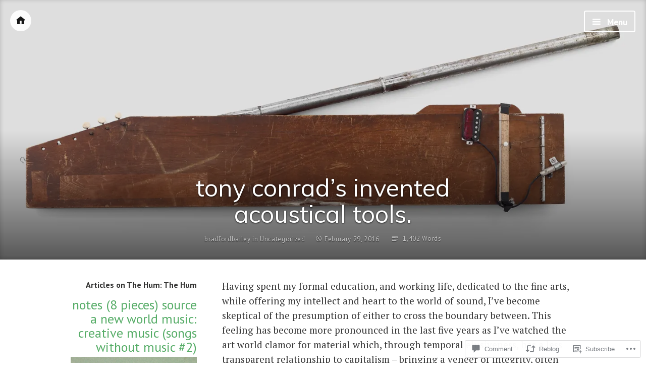

--- FILE ---
content_type: text/html; charset=UTF-8
request_url: https://blogthehum.com/2016/02/29/tony-conrads-invented-acoustical-tools/
body_size: 31834
content:
<!DOCTYPE html>
<html lang="en" class="no-js">
<head>
<meta charset="UTF-8">
<meta name="viewport" content="width=device-width, initial-scale=1">
<link rel="profile" href="http://gmpg.org/xfn/11">
<link rel="pingback" href="https://blogthehum.com/xmlrpc.php">

<script>(function(html){html.className = html.className.replace(/\bno-js\b/,'js')})(document.documentElement);</script>
<title>tony conrad&#8217;s invented acoustical tools. &#8211; The Hum Blog</title>
<script type="text/javascript">
  WebFontConfig = {"google":{"families":["Muli:r:latin,latin-ext"]},"api_url":"https:\/\/fonts-api.wp.com\/css"};
  (function() {
    var wf = document.createElement('script');
    wf.src = '/wp-content/plugins/custom-fonts/js/webfont.js';
    wf.type = 'text/javascript';
    wf.async = 'true';
    var s = document.getElementsByTagName('script')[0];
    s.parentNode.insertBefore(wf, s);
	})();
</script><style id="jetpack-custom-fonts-css">.wf-active #tinymce h1, .wf-active #tinymce h2, .wf-active #tinymce h3, .wf-active #tinymce h4, .wf-active #tinymce h5, .wf-active #tinymce h6, .wf-active .comment-content h1, .wf-active .comment-content h2, .wf-active .comment-content h3, .wf-active .comment-content h4, .wf-active .comment-content h5, .wf-active .comment-content h6, .wf-active .entry-content h1, .wf-active .entry-content h2, .wf-active .entry-content h3, .wf-active .entry-content h4, .wf-active .entry-content h5, .wf-active .entry-content h6, .wf-active .entry-summary h1, .wf-active .entry-summary h2, .wf-active .entry-summary h3, .wf-active .entry-summary h4, .wf-active .entry-summary h5, .wf-active .entry-summary h6, .wf-active .widget_text h1, .wf-active .widget_text h2, .wf-active .widget_text h3, .wf-active .widget_text h4, .wf-active .widget_text h5, .wf-active .widget_text h6{font-family:"Muli",sans-serif;font-style:normal;font-weight:400}.wf-active h1{font-style:normal;font-weight:400}.wf-active h2{font-style:normal;font-weight:400}.wf-active h3{font-style:normal;font-weight:400}.wf-active h4{font-style:normal;font-weight:400}.wf-active h5{font-style:normal;font-weight:400}.wf-active h6{font-style:normal;font-weight:400}.wf-active blockquote h1, .wf-active blockquote h2, .wf-active blockquote h3, .wf-active blockquote h4{font-family:"Muli",sans-serif;font-weight:400;font-style:normal}.wf-active div#jp-relatedposts h3.jp-relatedposts-headline em{font-family:"Muli",sans-serif;font-style:normal;font-weight:400}.wf-active .comment-reply-title, .wf-active .comments-title{font-family:"Muli",sans-serif;font-weight:400;font-style:normal}.wf-active .image-post-title{font-family:"Muli",sans-serif;font-weight:400;font-style:normal}.wf-active .page-header:not(.page-header-light) h1{font-style:normal;font-weight:400}.wf-active .entry-title{font-family:"Muli",sans-serif;font-style:normal;font-weight:400}.wf-active #post-cover-image .cover-meta .single-post-title{font-family:"Muli",sans-serif;font-style:normal;font-weight:400}.wf-active #hero-header .site-title{font-family:"Muli",sans-serif;font-style:normal;font-weight:400}.wf-active .site-header .site-title{font-style:normal;font-weight:400}.wf-active .site-header .site-description{font-style:normal;font-weight:400}</style>
<meta name='robots' content='max-image-preview:large' />

<!-- Async WordPress.com Remote Login -->
<script id="wpcom_remote_login_js">
var wpcom_remote_login_extra_auth = '';
function wpcom_remote_login_remove_dom_node_id( element_id ) {
	var dom_node = document.getElementById( element_id );
	if ( dom_node ) { dom_node.parentNode.removeChild( dom_node ); }
}
function wpcom_remote_login_remove_dom_node_classes( class_name ) {
	var dom_nodes = document.querySelectorAll( '.' + class_name );
	for ( var i = 0; i < dom_nodes.length; i++ ) {
		dom_nodes[ i ].parentNode.removeChild( dom_nodes[ i ] );
	}
}
function wpcom_remote_login_final_cleanup() {
	wpcom_remote_login_remove_dom_node_classes( "wpcom_remote_login_msg" );
	wpcom_remote_login_remove_dom_node_id( "wpcom_remote_login_key" );
	wpcom_remote_login_remove_dom_node_id( "wpcom_remote_login_validate" );
	wpcom_remote_login_remove_dom_node_id( "wpcom_remote_login_js" );
	wpcom_remote_login_remove_dom_node_id( "wpcom_request_access_iframe" );
	wpcom_remote_login_remove_dom_node_id( "wpcom_request_access_styles" );
}

// Watch for messages back from the remote login
window.addEventListener( "message", function( e ) {
	if ( e.origin === "https://r-login.wordpress.com" ) {
		var data = {};
		try {
			data = JSON.parse( e.data );
		} catch( e ) {
			wpcom_remote_login_final_cleanup();
			return;
		}

		if ( data.msg === 'LOGIN' ) {
			// Clean up the login check iframe
			wpcom_remote_login_remove_dom_node_id( "wpcom_remote_login_key" );

			var id_regex = new RegExp( /^[0-9]+$/ );
			var token_regex = new RegExp( /^.*|.*|.*$/ );
			if (
				token_regex.test( data.token )
				&& id_regex.test( data.wpcomid )
			) {
				// We have everything we need to ask for a login
				var script = document.createElement( "script" );
				script.setAttribute( "id", "wpcom_remote_login_validate" );
				script.src = '/remote-login.php?wpcom_remote_login=validate'
					+ '&wpcomid=' + data.wpcomid
					+ '&token=' + encodeURIComponent( data.token )
					+ '&host=' + window.location.protocol
					+ '//' + window.location.hostname
					+ '&postid=835'
					+ '&is_singular=1';
				document.body.appendChild( script );
			}

			return;
		}

		// Safari ITP, not logged in, so redirect
		if ( data.msg === 'LOGIN-REDIRECT' ) {
			window.location = 'https://wordpress.com/log-in?redirect_to=' + window.location.href;
			return;
		}

		// Safari ITP, storage access failed, remove the request
		if ( data.msg === 'LOGIN-REMOVE' ) {
			var css_zap = 'html { -webkit-transition: margin-top 1s; transition: margin-top 1s; } /* 9001 */ html { margin-top: 0 !important; } * html body { margin-top: 0 !important; } @media screen and ( max-width: 782px ) { html { margin-top: 0 !important; } * html body { margin-top: 0 !important; } }';
			var style_zap = document.createElement( 'style' );
			style_zap.type = 'text/css';
			style_zap.appendChild( document.createTextNode( css_zap ) );
			document.body.appendChild( style_zap );

			var e = document.getElementById( 'wpcom_request_access_iframe' );
			e.parentNode.removeChild( e );

			document.cookie = 'wordpress_com_login_access=denied; path=/; max-age=31536000';

			return;
		}

		// Safari ITP
		if ( data.msg === 'REQUEST_ACCESS' ) {
			console.log( 'request access: safari' );

			// Check ITP iframe enable/disable knob
			if ( wpcom_remote_login_extra_auth !== 'safari_itp_iframe' ) {
				return;
			}

			// If we are in a "private window" there is no ITP.
			var private_window = false;
			try {
				var opendb = window.openDatabase( null, null, null, null );
			} catch( e ) {
				private_window = true;
			}

			if ( private_window ) {
				console.log( 'private window' );
				return;
			}

			var iframe = document.createElement( 'iframe' );
			iframe.id = 'wpcom_request_access_iframe';
			iframe.setAttribute( 'scrolling', 'no' );
			iframe.setAttribute( 'sandbox', 'allow-storage-access-by-user-activation allow-scripts allow-same-origin allow-top-navigation-by-user-activation' );
			iframe.src = 'https://r-login.wordpress.com/remote-login.php?wpcom_remote_login=request_access&origin=' + encodeURIComponent( data.origin ) + '&wpcomid=' + encodeURIComponent( data.wpcomid );

			var css = 'html { -webkit-transition: margin-top 1s; transition: margin-top 1s; } /* 9001 */ html { margin-top: 46px !important; } * html body { margin-top: 46px !important; } @media screen and ( max-width: 660px ) { html { margin-top: 71px !important; } * html body { margin-top: 71px !important; } #wpcom_request_access_iframe { display: block; height: 71px !important; } } #wpcom_request_access_iframe { border: 0px; height: 46px; position: fixed; top: 0; left: 0; width: 100%; min-width: 100%; z-index: 99999; background: #23282d; } ';

			var style = document.createElement( 'style' );
			style.type = 'text/css';
			style.id = 'wpcom_request_access_styles';
			style.appendChild( document.createTextNode( css ) );
			document.body.appendChild( style );

			document.body.appendChild( iframe );
		}

		if ( data.msg === 'DONE' ) {
			wpcom_remote_login_final_cleanup();
		}
	}
}, false );

// Inject the remote login iframe after the page has had a chance to load
// more critical resources
window.addEventListener( "DOMContentLoaded", function( e ) {
	var iframe = document.createElement( "iframe" );
	iframe.style.display = "none";
	iframe.setAttribute( "scrolling", "no" );
	iframe.setAttribute( "id", "wpcom_remote_login_key" );
	iframe.src = "https://r-login.wordpress.com/remote-login.php"
		+ "?wpcom_remote_login=key"
		+ "&origin=aHR0cHM6Ly9ibG9ndGhlaHVtLmNvbQ%3D%3D"
		+ "&wpcomid=105937862"
		+ "&time=" + Math.floor( Date.now() / 1000 );
	document.body.appendChild( iframe );
}, false );
</script>
<link rel='dns-prefetch' href='//s0.wp.com' />
<link rel='dns-prefetch' href='//widgets.wp.com' />
<link rel='dns-prefetch' href='//wordpress.com' />
<link rel='dns-prefetch' href='//fonts-api.wp.com' />
<link rel="alternate" type="application/rss+xml" title="The Hum Blog &raquo; Feed" href="https://blogthehum.com/feed/" />
<link rel="alternate" type="application/rss+xml" title="The Hum Blog &raquo; Comments Feed" href="https://blogthehum.com/comments/feed/" />
<link rel="alternate" type="application/rss+xml" title="The Hum Blog &raquo; tony conrad&#8217;s invented acoustical&nbsp;tools. Comments Feed" href="https://blogthehum.com/2016/02/29/tony-conrads-invented-acoustical-tools/feed/" />
	<script type="text/javascript">
		/* <![CDATA[ */
		function addLoadEvent(func) {
			var oldonload = window.onload;
			if (typeof window.onload != 'function') {
				window.onload = func;
			} else {
				window.onload = function () {
					oldonload();
					func();
				}
			}
		}
		/* ]]> */
	</script>
	<link crossorigin='anonymous' rel='stylesheet' id='all-css-0-1' href='/_static/??-eJxtzEkKgDAMQNELWYNjcSGeRdog1Q7BpHh9UQRBXD74fDhImRQFo0DIinxeXGRYUWg222PgHCEkmz0y7OhnQasosXxUGuYC/o/ebfh+b135FMZKd02th77t1hMpiDR+&cssminify=yes' type='text/css' media='all' />
<style id='wp-emoji-styles-inline-css'>

	img.wp-smiley, img.emoji {
		display: inline !important;
		border: none !important;
		box-shadow: none !important;
		height: 1em !important;
		width: 1em !important;
		margin: 0 0.07em !important;
		vertical-align: -0.1em !important;
		background: none !important;
		padding: 0 !important;
	}
/*# sourceURL=wp-emoji-styles-inline-css */
</style>
<link crossorigin='anonymous' rel='stylesheet' id='all-css-2-1' href='/wp-content/plugins/gutenberg-core/v22.2.0/build/styles/block-library/style.css?m=1764855221i&cssminify=yes' type='text/css' media='all' />
<style id='wp-block-library-inline-css'>
.has-text-align-justify {
	text-align:justify;
}
.has-text-align-justify{text-align:justify;}

/*# sourceURL=wp-block-library-inline-css */
</style><style id='global-styles-inline-css'>
:root{--wp--preset--aspect-ratio--square: 1;--wp--preset--aspect-ratio--4-3: 4/3;--wp--preset--aspect-ratio--3-4: 3/4;--wp--preset--aspect-ratio--3-2: 3/2;--wp--preset--aspect-ratio--2-3: 2/3;--wp--preset--aspect-ratio--16-9: 16/9;--wp--preset--aspect-ratio--9-16: 9/16;--wp--preset--color--black: #000000;--wp--preset--color--cyan-bluish-gray: #abb8c3;--wp--preset--color--white: #ffffff;--wp--preset--color--pale-pink: #f78da7;--wp--preset--color--vivid-red: #cf2e2e;--wp--preset--color--luminous-vivid-orange: #ff6900;--wp--preset--color--luminous-vivid-amber: #fcb900;--wp--preset--color--light-green-cyan: #7bdcb5;--wp--preset--color--vivid-green-cyan: #00d084;--wp--preset--color--pale-cyan-blue: #8ed1fc;--wp--preset--color--vivid-cyan-blue: #0693e3;--wp--preset--color--vivid-purple: #9b51e0;--wp--preset--gradient--vivid-cyan-blue-to-vivid-purple: linear-gradient(135deg,rgb(6,147,227) 0%,rgb(155,81,224) 100%);--wp--preset--gradient--light-green-cyan-to-vivid-green-cyan: linear-gradient(135deg,rgb(122,220,180) 0%,rgb(0,208,130) 100%);--wp--preset--gradient--luminous-vivid-amber-to-luminous-vivid-orange: linear-gradient(135deg,rgb(252,185,0) 0%,rgb(255,105,0) 100%);--wp--preset--gradient--luminous-vivid-orange-to-vivid-red: linear-gradient(135deg,rgb(255,105,0) 0%,rgb(207,46,46) 100%);--wp--preset--gradient--very-light-gray-to-cyan-bluish-gray: linear-gradient(135deg,rgb(238,238,238) 0%,rgb(169,184,195) 100%);--wp--preset--gradient--cool-to-warm-spectrum: linear-gradient(135deg,rgb(74,234,220) 0%,rgb(151,120,209) 20%,rgb(207,42,186) 40%,rgb(238,44,130) 60%,rgb(251,105,98) 80%,rgb(254,248,76) 100%);--wp--preset--gradient--blush-light-purple: linear-gradient(135deg,rgb(255,206,236) 0%,rgb(152,150,240) 100%);--wp--preset--gradient--blush-bordeaux: linear-gradient(135deg,rgb(254,205,165) 0%,rgb(254,45,45) 50%,rgb(107,0,62) 100%);--wp--preset--gradient--luminous-dusk: linear-gradient(135deg,rgb(255,203,112) 0%,rgb(199,81,192) 50%,rgb(65,88,208) 100%);--wp--preset--gradient--pale-ocean: linear-gradient(135deg,rgb(255,245,203) 0%,rgb(182,227,212) 50%,rgb(51,167,181) 100%);--wp--preset--gradient--electric-grass: linear-gradient(135deg,rgb(202,248,128) 0%,rgb(113,206,126) 100%);--wp--preset--gradient--midnight: linear-gradient(135deg,rgb(2,3,129) 0%,rgb(40,116,252) 100%);--wp--preset--font-size--small: 13px;--wp--preset--font-size--medium: 20px;--wp--preset--font-size--large: 36px;--wp--preset--font-size--x-large: 42px;--wp--preset--font-family--albert-sans: 'Albert Sans', sans-serif;--wp--preset--font-family--alegreya: Alegreya, serif;--wp--preset--font-family--arvo: Arvo, serif;--wp--preset--font-family--bodoni-moda: 'Bodoni Moda', serif;--wp--preset--font-family--bricolage-grotesque: 'Bricolage Grotesque', sans-serif;--wp--preset--font-family--cabin: Cabin, sans-serif;--wp--preset--font-family--chivo: Chivo, sans-serif;--wp--preset--font-family--commissioner: Commissioner, sans-serif;--wp--preset--font-family--cormorant: Cormorant, serif;--wp--preset--font-family--courier-prime: 'Courier Prime', monospace;--wp--preset--font-family--crimson-pro: 'Crimson Pro', serif;--wp--preset--font-family--dm-mono: 'DM Mono', monospace;--wp--preset--font-family--dm-sans: 'DM Sans', sans-serif;--wp--preset--font-family--dm-serif-display: 'DM Serif Display', serif;--wp--preset--font-family--domine: Domine, serif;--wp--preset--font-family--eb-garamond: 'EB Garamond', serif;--wp--preset--font-family--epilogue: Epilogue, sans-serif;--wp--preset--font-family--fahkwang: Fahkwang, sans-serif;--wp--preset--font-family--figtree: Figtree, sans-serif;--wp--preset--font-family--fira-sans: 'Fira Sans', sans-serif;--wp--preset--font-family--fjalla-one: 'Fjalla One', sans-serif;--wp--preset--font-family--fraunces: Fraunces, serif;--wp--preset--font-family--gabarito: Gabarito, system-ui;--wp--preset--font-family--ibm-plex-mono: 'IBM Plex Mono', monospace;--wp--preset--font-family--ibm-plex-sans: 'IBM Plex Sans', sans-serif;--wp--preset--font-family--ibarra-real-nova: 'Ibarra Real Nova', serif;--wp--preset--font-family--instrument-serif: 'Instrument Serif', serif;--wp--preset--font-family--inter: Inter, sans-serif;--wp--preset--font-family--josefin-sans: 'Josefin Sans', sans-serif;--wp--preset--font-family--jost: Jost, sans-serif;--wp--preset--font-family--libre-baskerville: 'Libre Baskerville', serif;--wp--preset--font-family--libre-franklin: 'Libre Franklin', sans-serif;--wp--preset--font-family--literata: Literata, serif;--wp--preset--font-family--lora: Lora, serif;--wp--preset--font-family--merriweather: Merriweather, serif;--wp--preset--font-family--montserrat: Montserrat, sans-serif;--wp--preset--font-family--newsreader: Newsreader, serif;--wp--preset--font-family--noto-sans-mono: 'Noto Sans Mono', sans-serif;--wp--preset--font-family--nunito: Nunito, sans-serif;--wp--preset--font-family--open-sans: 'Open Sans', sans-serif;--wp--preset--font-family--overpass: Overpass, sans-serif;--wp--preset--font-family--pt-serif: 'PT Serif', serif;--wp--preset--font-family--petrona: Petrona, serif;--wp--preset--font-family--piazzolla: Piazzolla, serif;--wp--preset--font-family--playfair-display: 'Playfair Display', serif;--wp--preset--font-family--plus-jakarta-sans: 'Plus Jakarta Sans', sans-serif;--wp--preset--font-family--poppins: Poppins, sans-serif;--wp--preset--font-family--raleway: Raleway, sans-serif;--wp--preset--font-family--roboto: Roboto, sans-serif;--wp--preset--font-family--roboto-slab: 'Roboto Slab', serif;--wp--preset--font-family--rubik: Rubik, sans-serif;--wp--preset--font-family--rufina: Rufina, serif;--wp--preset--font-family--sora: Sora, sans-serif;--wp--preset--font-family--source-sans-3: 'Source Sans 3', sans-serif;--wp--preset--font-family--source-serif-4: 'Source Serif 4', serif;--wp--preset--font-family--space-mono: 'Space Mono', monospace;--wp--preset--font-family--syne: Syne, sans-serif;--wp--preset--font-family--texturina: Texturina, serif;--wp--preset--font-family--urbanist: Urbanist, sans-serif;--wp--preset--font-family--work-sans: 'Work Sans', sans-serif;--wp--preset--spacing--20: 0.44rem;--wp--preset--spacing--30: 0.67rem;--wp--preset--spacing--40: 1rem;--wp--preset--spacing--50: 1.5rem;--wp--preset--spacing--60: 2.25rem;--wp--preset--spacing--70: 3.38rem;--wp--preset--spacing--80: 5.06rem;--wp--preset--shadow--natural: 6px 6px 9px rgba(0, 0, 0, 0.2);--wp--preset--shadow--deep: 12px 12px 50px rgba(0, 0, 0, 0.4);--wp--preset--shadow--sharp: 6px 6px 0px rgba(0, 0, 0, 0.2);--wp--preset--shadow--outlined: 6px 6px 0px -3px rgb(255, 255, 255), 6px 6px rgb(0, 0, 0);--wp--preset--shadow--crisp: 6px 6px 0px rgb(0, 0, 0);}:where(.is-layout-flex){gap: 0.5em;}:where(.is-layout-grid){gap: 0.5em;}body .is-layout-flex{display: flex;}.is-layout-flex{flex-wrap: wrap;align-items: center;}.is-layout-flex > :is(*, div){margin: 0;}body .is-layout-grid{display: grid;}.is-layout-grid > :is(*, div){margin: 0;}:where(.wp-block-columns.is-layout-flex){gap: 2em;}:where(.wp-block-columns.is-layout-grid){gap: 2em;}:where(.wp-block-post-template.is-layout-flex){gap: 1.25em;}:where(.wp-block-post-template.is-layout-grid){gap: 1.25em;}.has-black-color{color: var(--wp--preset--color--black) !important;}.has-cyan-bluish-gray-color{color: var(--wp--preset--color--cyan-bluish-gray) !important;}.has-white-color{color: var(--wp--preset--color--white) !important;}.has-pale-pink-color{color: var(--wp--preset--color--pale-pink) !important;}.has-vivid-red-color{color: var(--wp--preset--color--vivid-red) !important;}.has-luminous-vivid-orange-color{color: var(--wp--preset--color--luminous-vivid-orange) !important;}.has-luminous-vivid-amber-color{color: var(--wp--preset--color--luminous-vivid-amber) !important;}.has-light-green-cyan-color{color: var(--wp--preset--color--light-green-cyan) !important;}.has-vivid-green-cyan-color{color: var(--wp--preset--color--vivid-green-cyan) !important;}.has-pale-cyan-blue-color{color: var(--wp--preset--color--pale-cyan-blue) !important;}.has-vivid-cyan-blue-color{color: var(--wp--preset--color--vivid-cyan-blue) !important;}.has-vivid-purple-color{color: var(--wp--preset--color--vivid-purple) !important;}.has-black-background-color{background-color: var(--wp--preset--color--black) !important;}.has-cyan-bluish-gray-background-color{background-color: var(--wp--preset--color--cyan-bluish-gray) !important;}.has-white-background-color{background-color: var(--wp--preset--color--white) !important;}.has-pale-pink-background-color{background-color: var(--wp--preset--color--pale-pink) !important;}.has-vivid-red-background-color{background-color: var(--wp--preset--color--vivid-red) !important;}.has-luminous-vivid-orange-background-color{background-color: var(--wp--preset--color--luminous-vivid-orange) !important;}.has-luminous-vivid-amber-background-color{background-color: var(--wp--preset--color--luminous-vivid-amber) !important;}.has-light-green-cyan-background-color{background-color: var(--wp--preset--color--light-green-cyan) !important;}.has-vivid-green-cyan-background-color{background-color: var(--wp--preset--color--vivid-green-cyan) !important;}.has-pale-cyan-blue-background-color{background-color: var(--wp--preset--color--pale-cyan-blue) !important;}.has-vivid-cyan-blue-background-color{background-color: var(--wp--preset--color--vivid-cyan-blue) !important;}.has-vivid-purple-background-color{background-color: var(--wp--preset--color--vivid-purple) !important;}.has-black-border-color{border-color: var(--wp--preset--color--black) !important;}.has-cyan-bluish-gray-border-color{border-color: var(--wp--preset--color--cyan-bluish-gray) !important;}.has-white-border-color{border-color: var(--wp--preset--color--white) !important;}.has-pale-pink-border-color{border-color: var(--wp--preset--color--pale-pink) !important;}.has-vivid-red-border-color{border-color: var(--wp--preset--color--vivid-red) !important;}.has-luminous-vivid-orange-border-color{border-color: var(--wp--preset--color--luminous-vivid-orange) !important;}.has-luminous-vivid-amber-border-color{border-color: var(--wp--preset--color--luminous-vivid-amber) !important;}.has-light-green-cyan-border-color{border-color: var(--wp--preset--color--light-green-cyan) !important;}.has-vivid-green-cyan-border-color{border-color: var(--wp--preset--color--vivid-green-cyan) !important;}.has-pale-cyan-blue-border-color{border-color: var(--wp--preset--color--pale-cyan-blue) !important;}.has-vivid-cyan-blue-border-color{border-color: var(--wp--preset--color--vivid-cyan-blue) !important;}.has-vivid-purple-border-color{border-color: var(--wp--preset--color--vivid-purple) !important;}.has-vivid-cyan-blue-to-vivid-purple-gradient-background{background: var(--wp--preset--gradient--vivid-cyan-blue-to-vivid-purple) !important;}.has-light-green-cyan-to-vivid-green-cyan-gradient-background{background: var(--wp--preset--gradient--light-green-cyan-to-vivid-green-cyan) !important;}.has-luminous-vivid-amber-to-luminous-vivid-orange-gradient-background{background: var(--wp--preset--gradient--luminous-vivid-amber-to-luminous-vivid-orange) !important;}.has-luminous-vivid-orange-to-vivid-red-gradient-background{background: var(--wp--preset--gradient--luminous-vivid-orange-to-vivid-red) !important;}.has-very-light-gray-to-cyan-bluish-gray-gradient-background{background: var(--wp--preset--gradient--very-light-gray-to-cyan-bluish-gray) !important;}.has-cool-to-warm-spectrum-gradient-background{background: var(--wp--preset--gradient--cool-to-warm-spectrum) !important;}.has-blush-light-purple-gradient-background{background: var(--wp--preset--gradient--blush-light-purple) !important;}.has-blush-bordeaux-gradient-background{background: var(--wp--preset--gradient--blush-bordeaux) !important;}.has-luminous-dusk-gradient-background{background: var(--wp--preset--gradient--luminous-dusk) !important;}.has-pale-ocean-gradient-background{background: var(--wp--preset--gradient--pale-ocean) !important;}.has-electric-grass-gradient-background{background: var(--wp--preset--gradient--electric-grass) !important;}.has-midnight-gradient-background{background: var(--wp--preset--gradient--midnight) !important;}.has-small-font-size{font-size: var(--wp--preset--font-size--small) !important;}.has-medium-font-size{font-size: var(--wp--preset--font-size--medium) !important;}.has-large-font-size{font-size: var(--wp--preset--font-size--large) !important;}.has-x-large-font-size{font-size: var(--wp--preset--font-size--x-large) !important;}.has-albert-sans-font-family{font-family: var(--wp--preset--font-family--albert-sans) !important;}.has-alegreya-font-family{font-family: var(--wp--preset--font-family--alegreya) !important;}.has-arvo-font-family{font-family: var(--wp--preset--font-family--arvo) !important;}.has-bodoni-moda-font-family{font-family: var(--wp--preset--font-family--bodoni-moda) !important;}.has-bricolage-grotesque-font-family{font-family: var(--wp--preset--font-family--bricolage-grotesque) !important;}.has-cabin-font-family{font-family: var(--wp--preset--font-family--cabin) !important;}.has-chivo-font-family{font-family: var(--wp--preset--font-family--chivo) !important;}.has-commissioner-font-family{font-family: var(--wp--preset--font-family--commissioner) !important;}.has-cormorant-font-family{font-family: var(--wp--preset--font-family--cormorant) !important;}.has-courier-prime-font-family{font-family: var(--wp--preset--font-family--courier-prime) !important;}.has-crimson-pro-font-family{font-family: var(--wp--preset--font-family--crimson-pro) !important;}.has-dm-mono-font-family{font-family: var(--wp--preset--font-family--dm-mono) !important;}.has-dm-sans-font-family{font-family: var(--wp--preset--font-family--dm-sans) !important;}.has-dm-serif-display-font-family{font-family: var(--wp--preset--font-family--dm-serif-display) !important;}.has-domine-font-family{font-family: var(--wp--preset--font-family--domine) !important;}.has-eb-garamond-font-family{font-family: var(--wp--preset--font-family--eb-garamond) !important;}.has-epilogue-font-family{font-family: var(--wp--preset--font-family--epilogue) !important;}.has-fahkwang-font-family{font-family: var(--wp--preset--font-family--fahkwang) !important;}.has-figtree-font-family{font-family: var(--wp--preset--font-family--figtree) !important;}.has-fira-sans-font-family{font-family: var(--wp--preset--font-family--fira-sans) !important;}.has-fjalla-one-font-family{font-family: var(--wp--preset--font-family--fjalla-one) !important;}.has-fraunces-font-family{font-family: var(--wp--preset--font-family--fraunces) !important;}.has-gabarito-font-family{font-family: var(--wp--preset--font-family--gabarito) !important;}.has-ibm-plex-mono-font-family{font-family: var(--wp--preset--font-family--ibm-plex-mono) !important;}.has-ibm-plex-sans-font-family{font-family: var(--wp--preset--font-family--ibm-plex-sans) !important;}.has-ibarra-real-nova-font-family{font-family: var(--wp--preset--font-family--ibarra-real-nova) !important;}.has-instrument-serif-font-family{font-family: var(--wp--preset--font-family--instrument-serif) !important;}.has-inter-font-family{font-family: var(--wp--preset--font-family--inter) !important;}.has-josefin-sans-font-family{font-family: var(--wp--preset--font-family--josefin-sans) !important;}.has-jost-font-family{font-family: var(--wp--preset--font-family--jost) !important;}.has-libre-baskerville-font-family{font-family: var(--wp--preset--font-family--libre-baskerville) !important;}.has-libre-franklin-font-family{font-family: var(--wp--preset--font-family--libre-franklin) !important;}.has-literata-font-family{font-family: var(--wp--preset--font-family--literata) !important;}.has-lora-font-family{font-family: var(--wp--preset--font-family--lora) !important;}.has-merriweather-font-family{font-family: var(--wp--preset--font-family--merriweather) !important;}.has-montserrat-font-family{font-family: var(--wp--preset--font-family--montserrat) !important;}.has-newsreader-font-family{font-family: var(--wp--preset--font-family--newsreader) !important;}.has-noto-sans-mono-font-family{font-family: var(--wp--preset--font-family--noto-sans-mono) !important;}.has-nunito-font-family{font-family: var(--wp--preset--font-family--nunito) !important;}.has-open-sans-font-family{font-family: var(--wp--preset--font-family--open-sans) !important;}.has-overpass-font-family{font-family: var(--wp--preset--font-family--overpass) !important;}.has-pt-serif-font-family{font-family: var(--wp--preset--font-family--pt-serif) !important;}.has-petrona-font-family{font-family: var(--wp--preset--font-family--petrona) !important;}.has-piazzolla-font-family{font-family: var(--wp--preset--font-family--piazzolla) !important;}.has-playfair-display-font-family{font-family: var(--wp--preset--font-family--playfair-display) !important;}.has-plus-jakarta-sans-font-family{font-family: var(--wp--preset--font-family--plus-jakarta-sans) !important;}.has-poppins-font-family{font-family: var(--wp--preset--font-family--poppins) !important;}.has-raleway-font-family{font-family: var(--wp--preset--font-family--raleway) !important;}.has-roboto-font-family{font-family: var(--wp--preset--font-family--roboto) !important;}.has-roboto-slab-font-family{font-family: var(--wp--preset--font-family--roboto-slab) !important;}.has-rubik-font-family{font-family: var(--wp--preset--font-family--rubik) !important;}.has-rufina-font-family{font-family: var(--wp--preset--font-family--rufina) !important;}.has-sora-font-family{font-family: var(--wp--preset--font-family--sora) !important;}.has-source-sans-3-font-family{font-family: var(--wp--preset--font-family--source-sans-3) !important;}.has-source-serif-4-font-family{font-family: var(--wp--preset--font-family--source-serif-4) !important;}.has-space-mono-font-family{font-family: var(--wp--preset--font-family--space-mono) !important;}.has-syne-font-family{font-family: var(--wp--preset--font-family--syne) !important;}.has-texturina-font-family{font-family: var(--wp--preset--font-family--texturina) !important;}.has-urbanist-font-family{font-family: var(--wp--preset--font-family--urbanist) !important;}.has-work-sans-font-family{font-family: var(--wp--preset--font-family--work-sans) !important;}
/*# sourceURL=global-styles-inline-css */
</style>

<style id='classic-theme-styles-inline-css'>
/*! This file is auto-generated */
.wp-block-button__link{color:#fff;background-color:#32373c;border-radius:9999px;box-shadow:none;text-decoration:none;padding:calc(.667em + 2px) calc(1.333em + 2px);font-size:1.125em}.wp-block-file__button{background:#32373c;color:#fff;text-decoration:none}
/*# sourceURL=/wp-includes/css/classic-themes.min.css */
</style>
<link crossorigin='anonymous' rel='stylesheet' id='all-css-4-1' href='/_static/??-eJx9jksOwjAMRC9EcCsEFQvEUVA+FqTUSRQ77fVxVbEBxMaSZ+bZA0sxPifBJEDNlKndY2LwuaLqVKyAJghDtDghaWzvmXfwG1uKMsa5UpHZ6KTYyMhDQf7HjSjF+qdRaTuxGcAtvb3bjCnkCrZJJisS/RcFXD24FqcAM1ann1VcK/Pnvna50qUfTl3XH8+HYXwBNR1jhQ==&cssminify=yes' type='text/css' media='all' />
<link rel='stylesheet' id='verbum-gutenberg-css-css' href='https://widgets.wp.com/verbum-block-editor/block-editor.css?ver=1738686361' media='all' />
<link crossorigin='anonymous' rel='stylesheet' id='all-css-6-1' href='/_static/??/wp-content/mu-plugins/comment-likes/css/comment-likes.css,/i/noticons/noticons.css?m=1436783281j&cssminify=yes' type='text/css' media='all' />
<link rel='stylesheet' id='independent-publisher-fonts-css' href='https://fonts-api.wp.com/css?family=PT+Sans%3A400%2C700%2C400italic%2C700italic%7CPT+Serif%3A400%2C700%2C400italic%2C700italic&#038;subset=latin%2Clatin-ext' media='all' />
<link crossorigin='anonymous' rel='stylesheet' id='all-css-8-1' href='/_static/??-eJyVjjsOwjAQRC+EGfEJEQXiKAiWVeJgb1bZtSJuj4MoKGhoRjPFexrMGmgUZ3HkEjSVLophYNcrPT4bVgSXKISOhadYAftd12S2wpfTe85s0HJDlDsr1xAPdadoPU8wfyb+H1vOvNEwK415EZzzadM2u217POyb4QVzsFGM&cssminify=yes' type='text/css' media='all' />
<style id='independent-publisher-style-inline-css'>
#post-cover-image { background: url("https://blogthehum.com/wp-content/uploads/2016/02/tonyconralimpstrind.jpg?w=1440&#038;h=600&#038;crop=1") no-repeat center; background-size: cover; background-attachment: scroll; }
#hero-header { background: url("https://blogthehum.com/wp-content/uploads/2016/01/cropped-me11.jpg") no-repeat center; background-size: cover; background-attachment: scroll; }
/*# sourceURL=independent-publisher-style-inline-css */
</style>
<style id='jetpack_facebook_likebox-inline-css'>
.widget_facebook_likebox {
	overflow: hidden;
}

/*# sourceURL=/wp-content/mu-plugins/jetpack-plugin/sun/modules/widgets/facebook-likebox/style.css */
</style>
<link crossorigin='anonymous' rel='stylesheet' id='all-css-10-1' href='/_static/??-eJzTLy/QTc7PK0nNK9HPLdUtyClNz8wr1i9KTcrJTwcy0/WTi5G5ekCujj52Temp+bo5+cmJJZn5eSgc3bScxMwikFb7XFtDE1NLExMLc0OTLACohS2q&cssminify=yes' type='text/css' media='all' />
<link crossorigin='anonymous' rel='stylesheet' id='print-css-11-1' href='/wp-content/mu-plugins/global-print/global-print.css?m=1465851035i&cssminify=yes' type='text/css' media='print' />
<style id='jetpack-global-styles-frontend-style-inline-css'>
:root { --font-headings: unset; --font-base: unset; --font-headings-default: -apple-system,BlinkMacSystemFont,"Segoe UI",Roboto,Oxygen-Sans,Ubuntu,Cantarell,"Helvetica Neue",sans-serif; --font-base-default: -apple-system,BlinkMacSystemFont,"Segoe UI",Roboto,Oxygen-Sans,Ubuntu,Cantarell,"Helvetica Neue",sans-serif;}
/*# sourceURL=jetpack-global-styles-frontend-style-inline-css */
</style>
<link crossorigin='anonymous' rel='stylesheet' id='all-css-14-1' href='/_static/??-eJyNjcsKAjEMRX/IGtQZBxfip0hMS9sxTYppGfx7H7gRN+7ugcs5sFRHKi1Ig9Jd5R6zGMyhVaTrh8G6QFHfORhYwlvw6P39PbPENZmt4G/ROQuBKWVkxxrVvuBH1lIoz2waILJekF+HUzlupnG3nQ77YZwfuRJIaQ==&cssminify=yes' type='text/css' media='all' />
<script type="text/javascript" id="jetpack_related-posts-js-extra">
/* <![CDATA[ */
var related_posts_js_options = {"post_heading":"h4"};
//# sourceURL=jetpack_related-posts-js-extra
/* ]]> */
</script>
<script type="text/javascript" id="wpcom-actionbar-placeholder-js-extra">
/* <![CDATA[ */
var actionbardata = {"siteID":"105937862","postID":"835","siteURL":"https://blogthehum.com","xhrURL":"https://blogthehum.com/wp-admin/admin-ajax.php","nonce":"a1fa0fa1af","isLoggedIn":"","statusMessage":"","subsEmailDefault":"instantly","proxyScriptUrl":"https://s0.wp.com/wp-content/js/wpcom-proxy-request.js?m=1513050504i&amp;ver=20211021","shortlink":"https://wp.me/p7avhc-dt","i18n":{"followedText":"New posts from this site will now appear in your \u003Ca href=\"https://wordpress.com/reader\"\u003EReader\u003C/a\u003E","foldBar":"Collapse this bar","unfoldBar":"Expand this bar","shortLinkCopied":"Shortlink copied to clipboard."}};
//# sourceURL=wpcom-actionbar-placeholder-js-extra
/* ]]> */
</script>
<script type="text/javascript" id="jetpack-mu-wpcom-settings-js-before">
/* <![CDATA[ */
var JETPACK_MU_WPCOM_SETTINGS = {"assetsUrl":"https://s0.wp.com/wp-content/mu-plugins/jetpack-mu-wpcom-plugin/sun/jetpack_vendor/automattic/jetpack-mu-wpcom/src/build/"};
//# sourceURL=jetpack-mu-wpcom-settings-js-before
/* ]]> */
</script>
<script crossorigin='anonymous' type='text/javascript'  src='/_static/??-eJx1jcEOwiAQRH9IunJo2ovxU0yFTQPCguyS2r8XE0zqwdNkMi9vYMvKJBIkgVhVDnV1xOBR8mIevQNXgpsjA/fqgoWCYRG0KicW/m1DdDR4PsHB6xsTROWSXvt3a7JQLfJn9M+KZe9xFPyFVHRraacdvsaLnsbxrPU0z/4NC+ROAA=='></script>
<script type="text/javascript" id="rlt-proxy-js-after">
/* <![CDATA[ */
	rltInitialize( {"token":null,"iframeOrigins":["https:\/\/widgets.wp.com"]} );
//# sourceURL=rlt-proxy-js-after
/* ]]> */
</script>
<link rel="EditURI" type="application/rsd+xml" title="RSD" href="https://blogthehum.wordpress.com/xmlrpc.php?rsd" />
<meta name="generator" content="WordPress.com" />
<link rel="canonical" href="https://blogthehum.com/2016/02/29/tony-conrads-invented-acoustical-tools/" />
<link rel='shortlink' href='https://wp.me/p7avhc-dt' />
<link rel="alternate" type="application/json+oembed" href="https://public-api.wordpress.com/oembed/?format=json&amp;url=https%3A%2F%2Fblogthehum.com%2F2016%2F02%2F29%2Ftony-conrads-invented-acoustical-tools%2F&amp;for=wpcom-auto-discovery" /><link rel="alternate" type="application/xml+oembed" href="https://public-api.wordpress.com/oembed/?format=xml&amp;url=https%3A%2F%2Fblogthehum.com%2F2016%2F02%2F29%2Ftony-conrads-invented-acoustical-tools%2F&amp;for=wpcom-auto-discovery" />
<!-- Jetpack Open Graph Tags -->
<meta property="og:type" content="article" />
<meta property="og:title" content="tony conrad&#8217;s invented acoustical tools." />
<meta property="og:url" content="https://blogthehum.com/2016/02/29/tony-conrads-invented-acoustical-tools/" />
<meta property="og:description" content="Visit the post for more." />
<meta property="article:published_time" content="2016-02-29T22:08:42+00:00" />
<meta property="article:modified_time" content="2016-02-29T22:08:42+00:00" />
<meta property="og:site_name" content="The Hum Blog" />
<meta property="og:image" content="https://i0.wp.com/blogthehum.com/wp-content/uploads/2016/02/tonyconralimpstrind.jpg?fit=1200%2C496&#038;ssl=1" />
<meta property="og:image:width" content="1200" />
<meta property="og:image:height" content="496" />
<meta property="og:image:alt" content="" />
<meta property="og:locale" content="en_US" />
<meta property="article:publisher" content="https://www.facebook.com/WordPresscom" />
<meta name="twitter:text:title" content="tony conrad&#8217;s invented acoustical&nbsp;tools." />
<meta name="twitter:image" content="https://i0.wp.com/blogthehum.com/wp-content/uploads/2016/02/tonyconralimpstrind.jpg?fit=1200%2C496&#038;ssl=1&#038;w=640" />
<meta name="twitter:card" content="summary_large_image" />
<meta name="twitter:description" content="Visit the post for more." />

<!-- End Jetpack Open Graph Tags -->
<link rel="shortcut icon" type="image/x-icon" href="https://s0.wp.com/i/favicon.ico?m=1713425267i" sizes="16x16 24x24 32x32 48x48" />
<link rel="icon" type="image/x-icon" href="https://s0.wp.com/i/favicon.ico?m=1713425267i" sizes="16x16 24x24 32x32 48x48" />
<link rel="apple-touch-icon" href="https://s0.wp.com/i/webclip.png?m=1713868326i" />
<link rel="search" type="application/opensearchdescription+xml" href="https://blogthehum.com/osd.xml" title="The Hum Blog" />
<link rel="search" type="application/opensearchdescription+xml" href="https://s1.wp.com/opensearch.xml" title="WordPress.com" />
<style type="text/css">.recentcomments a{display:inline !important;padding:0 !important;margin:0 !important;}</style>		<style type="text/css">
			.recentcomments a {
				display: inline !important;
				padding: 0 !important;
				margin: 0 !important;
			}

			table.recentcommentsavatartop img.avatar, table.recentcommentsavatarend img.avatar {
				border: 0px;
				margin: 0;
			}

			table.recentcommentsavatartop a, table.recentcommentsavatarend a {
				border: 0px !important;
				background-color: transparent !important;
			}

			td.recentcommentsavatarend, td.recentcommentsavatartop {
				padding: 0px 0px 1px 0px;
				margin: 0px;
			}

			td.recentcommentstextend {
				border: none !important;
				padding: 0px 0px 2px 10px;
			}

			.rtl td.recentcommentstextend {
				padding: 0px 10px 2px 0px;
			}

			td.recentcommentstexttop {
				border: none;
				padding: 0px 0px 0px 10px;
			}

			.rtl td.recentcommentstexttop {
				padding: 0px 10px 0px 0px;
			}
		</style>
		<meta name="description" content="Having spent my formal education, and working life, dedicated to the fine arts, while offering my intellect and heart to the world of sound, I&#039;ve become skeptical of the presumption of either to cross the boundary between. This feeling has become more pronounced in the last five years as I&#039;ve watched the art world clamor&hellip;" />
	<style id="independent-publisher-custom-header-css" type="text/css">
			.site-title,
		.site-description,
		#hero-header #hero-social-navigation {
			clip: rect(1px, 1px, 1px, 1px);
			position: absolute;
		}
		</style>
	<link crossorigin='anonymous' rel='stylesheet' id='all-css-0-3' href='/_static/??-eJydjksOwjAMRC9EsMpHwAJxFJQ6VuU2iaM4UcXtKV8JVtCVNaOZ54ExGZRYKBYI1SRfO44KPZVkcXhq0BohiKueFEZ2HZXpSnYpk6pJosU8bNBy8bRE1QX8TD5zRGgrezfJVjFzKixT9kMtA8c/wd+TVZCtN4EcW8N4fzF7rxccpv7IifLMXWizVCX/zryMG+8Ujs1uuz7sm02z6q+m0qE+&cssminify=yes' type='text/css' media='all' />
</head>

<body class="wp-singular post-template-default single single-post postid-835 single-format-standard wp-theme-pubindependent-publisher customizer-styles-applied has-cover-image has-header-image has-sidebar jetpack-reblog-enabled">

<div id="page" class="hfeed site">
	<a class="skip-link screen-reader-text" href="#content">Skip to content</a>

	
<div id="post-cover-image" class="site-hero-section">
			<a id="site-home-link" title="Home" href="https://blogthehum.com/" rel="home"><span class="screen-reader-text">Home</span></a>
	
			<a id="slide-menu-toggle" class="menu-toggle" href="#slide-menu" aria-controls="slide-menu" aria-expanded="false" role="button" onclick="return false;">
			Menu		</a><!-- #slide-menu-toggle -->
	
	<div class="cover-meta-wrapper">
					<div class="cover-meta">
				<h1 class="single-post-title">tony conrad&#8217;s invented acoustical&nbsp;tools.</h1>
						<div class="entry-meta light-text">
			<a href="https://blogthehum.com/author/bradfordbailey/" title="Posts by bradfordbailey" rel="author">bradfordbailey</a>			<span class="cat-links">
				in <a href="https://blogthehum.com/category/uncategorized/" rel="category tag">Uncategorized</a>			</span><!-- .cat-links -->

			<span class="published-on"><time class="entry-date published updated" datetime="2016-02-29T22:08:42+00:00">February 29, 2016</time></span>

							<span class="word-count">1,402 Words</span>
			
					</div><!-- .entry-meta -->
				</div><!-- .cover-meta -->
			</div><!-- .cover-meta-wrapper -->
</div><!-- #post-cover-image -->


	<div id="content-wrapper">
		<header id="masthead" class="site-header" role="banner">
			
			
<div id="secondary" class="widget-area" role="complementary">
	<aside id="jetpack_display_posts_widget-3" class="widget widget_jetpack_display_posts_widget"><h1 class="widget-title">Articles on The Hum: The Hum</h1><div class="jetpack-display-remote-posts"><h4><a href="http://the-hum.com/2016/02/02/notes-8-pieces-source-a-new-world-music-creative-music-songs-without-music-2/">notes (8 pieces) source a new world music: creative music (songs without music #2)</a></h4>
<a title="notes (8 pieces) source a new world music: creative music (songs without music #2)" href="http://the-hum.com/2016/02/02/notes-8-pieces-source-a-new-world-music-creative-music-songs-without-music-2/"><img src="https://i0.wp.com/thehumdotcom.wordpress.com/wp-content/uploads/2016/02/leo.jpg?ssl=1" alt="notes (8 pieces) source a new world music: creative music (songs without music #2)"/></a><h4><a href="http://the-hum.com/2016/01/24/the-ark-of-oto-otoroku/">The Ark of Oto (Otoroku)</a></h4>
<a title="The Ark of Oto (Otoroku)" href="http://the-hum.com/2016/01/24/the-ark-of-oto-otoroku/"><img src="https://i0.wp.com/thehumdotcom.wordpress.com/wp-content/uploads/2016/01/decoy.jpg?ssl=1" alt="The Ark of Oto (Otoroku)"/></a><h4><a href="http://the-hum.com/2016/01/21/saint-oto/">Saint Oto</a></h4>
<a title="Saint Oto" href="http://the-hum.com/2016/01/21/saint-oto/"><img src="https://i0.wp.com/thehumdotcom.wordpress.com/wp-content/uploads/2016/01/oto.jpg?ssl=1" alt="Saint Oto"/></a><h4><a href="http://the-hum.com/2016/01/17/flowers-in-the-dark-free-jazz-in-the-80s/">Flowers In The Dark (Free-Jazz in the 80&#8217;s)</a></h4>
<a title="Flowers In The Dark (Free-Jazz in the 80&#8217;s)" href="http://the-hum.com/2016/01/17/flowers-in-the-dark-free-jazz-in-the-80s/"><img src="https://i0.wp.com/thehumdotcom.wordpress.com/wp-content/uploads/2016/01/muhal2.jpg?ssl=1" alt="Flowers In The Dark (Free-Jazz in the 80&#8217;s)"/></a><h4><a href="http://the-hum.com/2016/01/17/new-york-mixtape-12/">New York Mixtape (1+2)</a></h4>
<a title="New York Mixtape (1+2)" href="http://the-hum.com/2016/01/17/new-york-mixtape-12/"><img src="https://i0.wp.com/thehumdotcom.wordpress.com/wp-content/uploads/2016/01/img_1009.jpg?ssl=1" alt="New York Mixtape (1+2)"/></a></div><!-- .jetpack-display-remote-posts --></aside><aside id="facebook-likebox-2" class="widget widget_facebook_likebox"><h1 class="widget-title"><a href="https://www.facebook.com/thehum1/">The Hum on FB</a></h1>		<div id="fb-root"></div>
		<div class="fb-page" data-href="https://www.facebook.com/thehum1/" data-width="340"  data-height="432" data-hide-cover="false" data-show-facepile="true" data-tabs="false" data-hide-cta="false" data-small-header="false">
		<div class="fb-xfbml-parse-ignore"><blockquote cite="https://www.facebook.com/thehum1/"><a href="https://www.facebook.com/thehum1/">The Hum on FB</a></blockquote></div>
		</div>
		</aside><aside id="twitter_timeline-2" class="widget widget_twitter_timeline"><h1 class="widget-title">Follow The Hum on Twitter</h1><a class="twitter-timeline" data-theme="light" data-border-color="#e8e8e8" data-tweet-limit="1" data-lang="EN" data-partner="jetpack" href="https://twitter.com/@the_hum_vinyl" href="https://twitter.com/@the_hum_vinyl">My Tweets</a></aside>
		<aside id="recent-posts-2" class="widget widget_recent_entries">
		<h1 class="widget-title">Recent Posts</h1>
		<ul>
											<li>
					<a href="https://blogthehum.com/2020/04/03/a-power-stronger-than-itself-sounds-for-communal-isolation-vol-three/">A Power Stronger Than Itself: Sounds For Communal Isolation. Vol.&nbsp;Three</a>
									</li>
											<li>
					<a href="https://blogthehum.com/2020/03/29/live-video-documents-of-bitter-funeral-beer-band-with-don-cherry-and-krishnamurti-sridhar-from-1982/">live video documents of bitter funeral beer band, with don cherry and krishnamurti sridhar, from&nbsp;1982</a>
									</li>
											<li>
					<a href="https://blogthehum.com/2020/03/23/a-power-stronger-than-itself-sounds-for-communal-isolation-vol-two/">A Power Stronger Than Itself: Sounds For Communal Isolation. Vol.&nbsp;Two.</a>
									</li>
											<li>
					<a href="https://blogthehum.com/2020/03/21/a-power-stronger-than-itself-sounds-for-communal-isolation-vol-one/">A Power Stronger Than Itself: Sounds For Communal Isolation. Vol.&nbsp;One.</a>
									</li>
											<li>
					<a href="https://blogthehum.com/2019/09/26/five-video-documents-from-the-archives-of-rip-hayman-and-on-recitals-dreams-of-india-china/">five video documents from the archives of rip hayman, and on recital’s dreams of india &amp;&nbsp;china</a>
									</li>
					</ul>

		</aside><aside id="blog_subscription-2" class="widget widget_blog_subscription jetpack_subscription_widget"><h1 class="widget-title"><label for="subscribe-field">Follow Blog via Email</label></h1>

			<div class="wp-block-jetpack-subscriptions__container">
			<form
				action="https://subscribe.wordpress.com"
				method="post"
				accept-charset="utf-8"
				data-blog="105937862"
				data-post_access_level="everybody"
				id="subscribe-blog"
			>
				<p>Enter your email address to follow this blog and receive notifications of new posts by email.</p>
				<p id="subscribe-email">
					<label
						id="subscribe-field-label"
						for="subscribe-field"
						class="screen-reader-text"
					>
						Email Address:					</label>

					<input
							type="email"
							name="email"
							autocomplete="email"
							
							style="width: 95%; padding: 1px 10px"
							placeholder="Email Address"
							value=""
							id="subscribe-field"
							required
						/>				</p>

				<p id="subscribe-submit"
									>
					<input type="hidden" name="action" value="subscribe"/>
					<input type="hidden" name="blog_id" value="105937862"/>
					<input type="hidden" name="source" value="https://blogthehum.com/2016/02/29/tony-conrads-invented-acoustical-tools/"/>
					<input type="hidden" name="sub-type" value="widget"/>
					<input type="hidden" name="redirect_fragment" value="subscribe-blog"/>
					<input type="hidden" id="_wpnonce" name="_wpnonce" value="cbf846c626" />					<button type="submit"
													class="wp-block-button__link"
																	>
						Follow					</button>
				</p>
			</form>
							<div class="wp-block-jetpack-subscriptions__subscount">
					Join 572 other subscribers				</div>
						</div>
			
</aside><aside id="wpcom_social_media_icons_widget-2" class="widget widget_wpcom_social_media_icons_widget"><h1 class="widget-title">Social</h1><ul><li><a href="https://www.facebook.com/thehum1/" class="genericon genericon-facebook" target="_blank"><span class="screen-reader-text">Facebook</span></a></li><li><a href="https://twitter.com/the_hum_vinyl/" class="genericon genericon-twitter" target="_blank"><span class="screen-reader-text">Twitter</span></a></li><li><a href="https://www.instagram.com/the_hum_vinyl/" class="genericon genericon-instagram" target="_blank"><span class="screen-reader-text">Instagram</span></a></li></ul></aside><aside id="search-2" class="widget widget_search"><form role="search" method="get" class="search-form" action="https://blogthehum.com/">
				<label>
					<span class="screen-reader-text">Search for:</span>
					<input type="search" class="search-field" placeholder="Search &hellip;" value="" name="s" />
				</label>
				<input type="submit" class="search-submit" value="Search" />
			</form></aside><aside id="archives-4" class="widget widget_archive"><h1 class="widget-title">Archive</h1>
			<ul>
					<li><a href='https://blogthehum.com/2020/04/'>April 2020</a></li>
	<li><a href='https://blogthehum.com/2020/03/'>March 2020</a></li>
	<li><a href='https://blogthehum.com/2019/09/'>September 2019</a></li>
	<li><a href='https://blogthehum.com/2018/08/'>August 2018</a></li>
	<li><a href='https://blogthehum.com/2018/07/'>July 2018</a></li>
	<li><a href='https://blogthehum.com/2018/06/'>June 2018</a></li>
	<li><a href='https://blogthehum.com/2018/04/'>April 2018</a></li>
	<li><a href='https://blogthehum.com/2018/03/'>March 2018</a></li>
	<li><a href='https://blogthehum.com/2018/02/'>February 2018</a></li>
	<li><a href='https://blogthehum.com/2018/01/'>January 2018</a></li>
	<li><a href='https://blogthehum.com/2017/12/'>December 2017</a></li>
	<li><a href='https://blogthehum.com/2017/11/'>November 2017</a></li>
	<li><a href='https://blogthehum.com/2017/10/'>October 2017</a></li>
	<li><a href='https://blogthehum.com/2017/09/'>September 2017</a></li>
	<li><a href='https://blogthehum.com/2017/08/'>August 2017</a></li>
	<li><a href='https://blogthehum.com/2017/07/'>July 2017</a></li>
	<li><a href='https://blogthehum.com/2017/06/'>June 2017</a></li>
	<li><a href='https://blogthehum.com/2017/05/'>May 2017</a></li>
	<li><a href='https://blogthehum.com/2017/04/'>April 2017</a></li>
	<li><a href='https://blogthehum.com/2017/03/'>March 2017</a></li>
	<li><a href='https://blogthehum.com/2017/02/'>February 2017</a></li>
	<li><a href='https://blogthehum.com/2017/01/'>January 2017</a></li>
	<li><a href='https://blogthehum.com/2016/12/'>December 2016</a></li>
	<li><a href='https://blogthehum.com/2016/11/'>November 2016</a></li>
	<li><a href='https://blogthehum.com/2016/10/'>October 2016</a></li>
	<li><a href='https://blogthehum.com/2016/09/'>September 2016</a></li>
	<li><a href='https://blogthehum.com/2016/08/'>August 2016</a></li>
	<li><a href='https://blogthehum.com/2016/07/'>July 2016</a></li>
	<li><a href='https://blogthehum.com/2016/06/'>June 2016</a></li>
	<li><a href='https://blogthehum.com/2016/05/'>May 2016</a></li>
	<li><a href='https://blogthehum.com/2016/04/'>April 2016</a></li>
	<li><a href='https://blogthehum.com/2016/03/'>March 2016</a></li>
	<li><a href='https://blogthehum.com/2016/02/'>February 2016</a></li>
	<li><a href='https://blogthehum.com/2016/01/'>January 2016</a></li>
			</ul>

			</aside></div><!-- #secondary -->		</header><!-- #masthead -->

		<div id="content" class="site-content">

	<div id="primary" class="content-area">
		<main id="main" class="site-main" role="main">

		
			
<article id="post-835" class="post-835 post type-post status-publish format-standard has-post-thumbnail hentry category-uncategorized">
	
	<div class="entry-content">
		<p><span id="more-835"></span>Having spent my formal education, and working life, dedicated to the fine arts, while offering my intellect and heart to the world of sound, I&#8217;ve become skeptical of the presumption of either to cross the boundary between. This feeling has become more pronounced in the last five years as I&#8217;ve watched the art world clamor for material which, through temporal elusiveness, has a less transparent relationship to capitalism &#8211; bringing a veneer of integrity, often otherwise absent. During the same period, I&#8217;ve seen members of the experimental music world (very naively) cast a wanton eye at the gallery world, desiring what they believe to be a more legitimized intellectual forum, offering the added perk of financial security.</p>
<p>Though there are countless sound works of immeasurable value, which couldn&#8217;t operate comfortable beyond the hallows of the art world, and I&#8217;m grateful for its offering them shelter, the truth is that very few artists who begin their practices in the aural realms render their ideas well in physical form. The money is corrupting, and having spent their careers in a different world, most are cursed with an underdeveloped, contextually childlike relationship between visual aesthetics and meaning. They&#8217;re painfully literal, relying on easy interactive access and object fetish. Very little good comes of this devil&#8217;s handshake. When I see speaker as &#8220;object&#8221;, or some form of instrument (transmogrified, re-moded, or not), let alone sound delivery device (vinyl record, prominently displayed turntable, etc), I begin to cringe.</p>
<p>Of course there is an unfair imbalance of expectation. I&#8217;m rare to raise my brow when a fine artist ventures into the world of sound. Though it&#8217;s worth mentioning that in most cases, these excursions are defined by a conceptual relationship to pop culture, which few artists hold a pretension of joining.  Kelly, Roth, Kippenburger, Oehlen, and Bueys, weren&#8217;t trying to be the next Prince. They weren&#8217;t even trying to exit their own context. They were attempting to broaden its terms. Because these artist lived in culture, and navigated it through aesthetic meaning, they were reasonably qualified to build the bridge. This is rare in reverse.</p>
<p>I&#8217;m a big fan of Tony Conrad. His music has been part of my life for the last twenty years. I&#8217;m yet to find it anything but exhilarating. He was one of the originators of Minimalist music, and continues to be a vibrant force in the avant-garde to this day. Tony&#8217;s an odd case. On one hand his history and fame lie mostly with the sounds he&#8217;s made, but he&#8217;s also one of the originators of concept(ual) art, and has made equally important contributions to the history of film. Within the creative realms, he is a polymath. A number of years ago, on my lunch break in Chelsea, I wandered into Greene Naftali. I found the walls lined with battered old pieces of paper marked with a blacked rectangle of paint. I wasn&#8217;t sure what to make of them until I realized what they were. They were <em>Movies</em> by Tony<em>. </em>The conceit was simple and brilliant. Over time the paint and paper would age and change, effectively making a slow motion film &#8211; one which could only be witnessed outside of its temporal terms. Though I had long been aware of Conrad&#8217;s participation in Fluxus, and seen most of his films, I hadn&#8217;t been aware that he had quietly been making artworks through the years. The show made my day as I wandered back to work with a rare smile on my face.</p>
<p>Over the last decade, largely due to Greene Naftali&#8217;s support, Conrad has been spending more and more time exhibiting art works. Some are old. Some are new. Some are also better than others (as is always the case). Though he has made recordings on other instruments, most notably the pump organ on <em>Joan Of Arc </em>(which is incredible)<em>, </em>Conrad is primarily known as a violinist. A while back I stumbled on another extension of his practice that had previously escaped me. It turns out he&#8217;s been building strange instruments all these years. Though it seems their public context has recently been restricted within the art world &#8211; I&#8217;ve seen him play a ton of times and never once on one of these, the instruments (like Conrad himself) bridge a number of worlds. Many have been used in past performances, or played by himself and others on recordings. At first glance they appear to be totems from some unknown ritual. At the next they are functional objects, and finally they are things of deep aesthetic beauty and possibility.  Trusting my intuition, they seem to occupy a number of classes. There are those which were made as sculptural hybrids &#8211; extending from familiar Fluxus tropes (machines of chance, etc), those which were made for sonic experiments in order to realize a new territory of sound, and those which seem to have been made more recently &#8211; rounding out the need from more objects in an exhibition. Despite their differences, none disappoint. When casting on eye on each, I&#8217;m left where art should take us all, staring for hours and lost in what it proposes. I decided to share some images of these curious and wonderful objects. Most have come from two primary exhibitions. One was at Galerie Buchholz in Köln back in 2012, and the other was at <span class="st"> Inverleith House in Edinburgh</span> during 2014. I hope you enjoy what you see, and they spark the same curiosity as they have in me. With them Conrad has bridged a difficult gap between fine art, object, and sound that few others have managed.</p>
<p>&nbsp;</p>
<p><img data-attachment-id="836" data-permalink="https://blogthehum.com/2016/02/29/tony-conrads-invented-acoustical-tools/tonyconralimpstrind/" data-orig-file="https://blogthehum.com/wp-content/uploads/2016/02/tonyconralimpstrind.jpg" data-orig-size="2048,847" data-comments-opened="1" data-image-meta="{&quot;aperture&quot;:&quot;0&quot;,&quot;credit&quot;:&quot;&quot;,&quot;camera&quot;:&quot;P45&quot;,&quot;caption&quot;:&quot;&quot;,&quot;created_timestamp&quot;:&quot;1171238134&quot;,&quot;copyright&quot;:&quot;Lothar Schnepf\r- Fotografie -\rErftstrasse 12\rD - 50672 K\u00f6ln&quot;,&quot;focal_length&quot;:&quot;0&quot;,&quot;iso&quot;:&quot;50&quot;,&quot;shutter_speed&quot;:&quot;0&quot;,&quot;title&quot;:&quot;&quot;,&quot;orientation&quot;:&quot;1&quot;}" data-image-title="TonyConraLimpStrind" data-image-description="" data-image-caption="" data-medium-file="https://blogthehum.com/wp-content/uploads/2016/02/tonyconralimpstrind.jpg?w=300" data-large-file="https://blogthehum.com/wp-content/uploads/2016/02/tonyconralimpstrind.jpg?w=700" class="alignnone wp-image-836" src="https://blogthehum.com/wp-content/uploads/2016/02/tonyconralimpstrind.jpg?w=779&#038;h=322" alt="TonyConraLimpStrind" width="779" height="322" srcset="https://blogthehum.com/wp-content/uploads/2016/02/tonyconralimpstrind.jpg?w=300 300w, https://blogthehum.com/wp-content/uploads/2016/02/tonyconralimpstrind.jpg?w=779 779w, https://blogthehum.com/wp-content/uploads/2016/02/tonyconralimpstrind.jpg?w=1558 1558w, https://blogthehum.com/wp-content/uploads/2016/02/tonyconralimpstrind.jpg?w=150 150w, https://blogthehum.com/wp-content/uploads/2016/02/tonyconralimpstrind.jpg?w=768 768w, https://blogthehum.com/wp-content/uploads/2016/02/tonyconralimpstrind.jpg?w=1024 1024w, https://blogthehum.com/wp-content/uploads/2016/02/tonyconralimpstrind.jpg?w=1440 1440w" sizes="(max-width: 779px) 100vw, 779px" /></p>
<p><strong>Tony Conrad, <em>Limp String</em>, 1968, wood, metal pipe, wire, electric pickup, tuning keys, bungee cord.</strong></p>
<p>&nbsp;</p>
<p><img data-attachment-id="838" data-permalink="https://blogthehum.com/2016/02/29/tony-conrads-invented-acoustical-tools/screen-shot-2016-02-28-at-16-49-03/" data-orig-file="https://blogthehum.com/wp-content/uploads/2016/02/screen-shot-2016-02-28-at-16-49-03.png" data-orig-size="806,330" data-comments-opened="1" data-image-meta="{&quot;aperture&quot;:&quot;0&quot;,&quot;credit&quot;:&quot;&quot;,&quot;camera&quot;:&quot;&quot;,&quot;caption&quot;:&quot;&quot;,&quot;created_timestamp&quot;:&quot;0&quot;,&quot;copyright&quot;:&quot;&quot;,&quot;focal_length&quot;:&quot;0&quot;,&quot;iso&quot;:&quot;0&quot;,&quot;shutter_speed&quot;:&quot;0&quot;,&quot;title&quot;:&quot;&quot;,&quot;orientation&quot;:&quot;0&quot;}" data-image-title="Screen Shot 2016-02-28 at 16.49.03" data-image-description="" data-image-caption="" data-medium-file="https://blogthehum.com/wp-content/uploads/2016/02/screen-shot-2016-02-28-at-16-49-03.png?w=300" data-large-file="https://blogthehum.com/wp-content/uploads/2016/02/screen-shot-2016-02-28-at-16-49-03.png?w=700" class="alignnone wp-image-838" src="https://blogthehum.com/wp-content/uploads/2016/02/screen-shot-2016-02-28-at-16-49-03.png?w=880&#038;h=361" alt="Screen Shot 2016-02-28 at 16.49.03" width="880" height="361" srcset="https://blogthehum.com/wp-content/uploads/2016/02/screen-shot-2016-02-28-at-16-49-03.png?w=300 300w, https://blogthehum.com/wp-content/uploads/2016/02/screen-shot-2016-02-28-at-16-49-03.png?w=150 150w, https://blogthehum.com/wp-content/uploads/2016/02/screen-shot-2016-02-28-at-16-49-03.png?w=768 768w, https://blogthehum.com/wp-content/uploads/2016/02/screen-shot-2016-02-28-at-16-49-03.png 806w" sizes="(max-width: 880px) 100vw, 880px" /></p>
<p><strong>Tony Conrad, <em>Long String Drone</em>, 1972, wood, bass strings, electric pickup, tuning keys, tape, rubber band, metal hardware</strong></p>
<p>&nbsp;</p>
<p><img data-attachment-id="840" data-permalink="https://blogthehum.com/2016/02/29/tony-conrads-invented-acoustical-tools/tonyconradtwoplayerviolins/" data-orig-file="https://blogthehum.com/wp-content/uploads/2016/02/tonyconradtwoplayerviolins.jpg" data-orig-size="2048,1546" data-comments-opened="1" data-image-meta="{&quot;aperture&quot;:&quot;0&quot;,&quot;credit&quot;:&quot;&quot;,&quot;camera&quot;:&quot;P45&quot;,&quot;caption&quot;:&quot;&quot;,&quot;created_timestamp&quot;:&quot;1172334051&quot;,&quot;copyright&quot;:&quot;Lothar Schnepf\r- Fotografie -\rErftstrasse 12\rD - 50672 K\u00f6ln&quot;,&quot;focal_length&quot;:&quot;0&quot;,&quot;iso&quot;:&quot;50&quot;,&quot;shutter_speed&quot;:&quot;0&quot;,&quot;title&quot;:&quot;&quot;,&quot;orientation&quot;:&quot;1&quot;}" data-image-title="TonyConradTwoPlayerViolins" data-image-description="" data-image-caption="" data-medium-file="https://blogthehum.com/wp-content/uploads/2016/02/tonyconradtwoplayerviolins.jpg?w=300" data-large-file="https://blogthehum.com/wp-content/uploads/2016/02/tonyconradtwoplayerviolins.jpg?w=700" class="alignnone wp-image-840" src="https://blogthehum.com/wp-content/uploads/2016/02/tonyconradtwoplayerviolins.jpg?w=889&#038;h=670" alt="TonyConradTwoPlayerViolins" width="889" height="670" srcset="https://blogthehum.com/wp-content/uploads/2016/02/tonyconradtwoplayerviolins.jpg?w=300 300w, https://blogthehum.com/wp-content/uploads/2016/02/tonyconradtwoplayerviolins.jpg?w=889 889w, https://blogthehum.com/wp-content/uploads/2016/02/tonyconradtwoplayerviolins.jpg?w=1778 1778w, https://blogthehum.com/wp-content/uploads/2016/02/tonyconradtwoplayerviolins.jpg?w=150 150w, https://blogthehum.com/wp-content/uploads/2016/02/tonyconradtwoplayerviolins.jpg?w=768 768w, https://blogthehum.com/wp-content/uploads/2016/02/tonyconradtwoplayerviolins.jpg?w=1024 1024w, https://blogthehum.com/wp-content/uploads/2016/02/tonyconradtwoplayerviolins.jpg?w=1440 1440w" sizes="(max-width: 889px) 100vw, 889px" /></p>
<p><strong>Tony Conrad, <em>Two Violin Players</em>, 1998, electric motor, wire, violins</strong></p>
<p>&nbsp;</p>
<p><img data-attachment-id="892" data-permalink="https://blogthehum.com/2016/02/29/tony-conrads-invented-acoustical-tools/tc201/" data-orig-file="https://blogthehum.com/wp-content/uploads/2016/02/tc201.jpg" data-orig-size="510,235" data-comments-opened="1" data-image-meta="{&quot;aperture&quot;:&quot;0&quot;,&quot;credit&quot;:&quot;&quot;,&quot;camera&quot;:&quot;&quot;,&quot;caption&quot;:&quot;&quot;,&quot;created_timestamp&quot;:&quot;0&quot;,&quot;copyright&quot;:&quot;&quot;,&quot;focal_length&quot;:&quot;0&quot;,&quot;iso&quot;:&quot;0&quot;,&quot;shutter_speed&quot;:&quot;0&quot;,&quot;title&quot;:&quot;&quot;,&quot;orientation&quot;:&quot;0&quot;}" data-image-title="tc201" data-image-description="" data-image-caption="" data-medium-file="https://blogthehum.com/wp-content/uploads/2016/02/tc201.jpg?w=300" data-large-file="https://blogthehum.com/wp-content/uploads/2016/02/tc201.jpg?w=510" loading="lazy" class="alignnone wp-image-892" src="https://blogthehum.com/wp-content/uploads/2016/02/tc201.jpg?w=874&#038;h=402" alt="tc201" width="874" height="402" srcset="https://blogthehum.com/wp-content/uploads/2016/02/tc201.jpg?w=300 300w, https://blogthehum.com/wp-content/uploads/2016/02/tc201.jpg?w=150 150w, https://blogthehum.com/wp-content/uploads/2016/02/tc201.jpg 510w" sizes="(max-width: 874px) 100vw, 874px" /></p>
<p><strong>Tony Conrad <em>Whistle Bagpipe</em>, 2004 rubber tube, plastic bag, plastic toy whistles</strong></p>
<p><img data-attachment-id="849" data-permalink="https://blogthehum.com/2016/02/29/tony-conrads-invented-acoustical-tools/tonyjug/" data-orig-file="https://blogthehum.com/wp-content/uploads/2016/02/tonyjug.jpg" data-orig-size="500,349" data-comments-opened="1" data-image-meta="{&quot;aperture&quot;:&quot;0&quot;,&quot;credit&quot;:&quot;&quot;,&quot;camera&quot;:&quot;&quot;,&quot;caption&quot;:&quot;&quot;,&quot;created_timestamp&quot;:&quot;0&quot;,&quot;copyright&quot;:&quot;&quot;,&quot;focal_length&quot;:&quot;0&quot;,&quot;iso&quot;:&quot;0&quot;,&quot;shutter_speed&quot;:&quot;0&quot;,&quot;title&quot;:&quot;&quot;,&quot;orientation&quot;:&quot;0&quot;}" data-image-title="tonyjug" data-image-description="" data-image-caption="" data-medium-file="https://blogthehum.com/wp-content/uploads/2016/02/tonyjug.jpg?w=300" data-large-file="https://blogthehum.com/wp-content/uploads/2016/02/tonyjug.jpg?w=500" loading="lazy" class="alignnone wp-image-849" src="https://blogthehum.com/wp-content/uploads/2016/02/tonyjug.jpg?w=825&#038;h=575" alt="tonyjug" width="825" height="575" srcset="https://blogthehum.com/wp-content/uploads/2016/02/tonyjug.jpg?w=300 300w, https://blogthehum.com/wp-content/uploads/2016/02/tonyjug.jpg?w=150 150w, https://blogthehum.com/wp-content/uploads/2016/02/tonyjug.jpg 500w" sizes="(max-width: 825px) 100vw, 825px" /></p>
<p><strong>Tony Conrad <em>Grommet Horn</em>, 1970 plastic bottle, rubber grommets</strong></p>
<p>&nbsp;</p>
<p><img data-attachment-id="868" data-permalink="https://blogthehum.com/2016/02/29/tony-conrads-invented-acoustical-tools/tonyconradgrommethorn/" data-orig-file="https://blogthehum.com/wp-content/uploads/2016/02/tonyconradgrommethorn.jpg" data-orig-size="377,500" data-comments-opened="1" data-image-meta="{&quot;aperture&quot;:&quot;0&quot;,&quot;credit&quot;:&quot;&quot;,&quot;camera&quot;:&quot;P45&quot;,&quot;caption&quot;:&quot;&quot;,&quot;created_timestamp&quot;:&quot;1171497600&quot;,&quot;copyright&quot;:&quot;Lothar Schnepf\r- Fotografie -\rErftstrasse 12\rD - 50672 K\u00f6ln&quot;,&quot;focal_length&quot;:&quot;0&quot;,&quot;iso&quot;:&quot;50&quot;,&quot;shutter_speed&quot;:&quot;0&quot;,&quot;title&quot;:&quot;&quot;,&quot;orientation&quot;:&quot;1&quot;}" data-image-title="tonyconradgrommethorn" data-image-description="" data-image-caption="" data-medium-file="https://blogthehum.com/wp-content/uploads/2016/02/tonyconradgrommethorn.jpg?w=226" data-large-file="https://blogthehum.com/wp-content/uploads/2016/02/tonyconradgrommethorn.jpg?w=377" loading="lazy" class="alignnone wp-image-868" src="https://blogthehum.com/wp-content/uploads/2016/02/tonyconradgrommethorn.jpg?w=824&#038;h=1094" alt="tonyconradgrommethorn" width="824" height="1094" srcset="https://blogthehum.com/wp-content/uploads/2016/02/tonyconradgrommethorn.jpg?w=226 226w, https://blogthehum.com/wp-content/uploads/2016/02/tonyconradgrommethorn.jpg?w=113 113w, https://blogthehum.com/wp-content/uploads/2016/02/tonyconradgrommethorn.jpg 377w" sizes="(max-width: 824px) 100vw, 824px" /></p>
<p><strong>Tony Conrad <em>Grommet Horn II</em>, 2005 </strong><strong>plastic bottle, rubber grommets</strong></p>
<p>&nbsp;</p>
<p><img data-attachment-id="877" data-permalink="https://blogthehum.com/2016/02/29/tony-conrads-invented-acoustical-tools/tc26/" data-orig-file="https://blogthehum.com/wp-content/uploads/2016/02/tc26.jpg" data-orig-size="425,319" data-comments-opened="1" data-image-meta="{&quot;aperture&quot;:&quot;0&quot;,&quot;credit&quot;:&quot;&quot;,&quot;camera&quot;:&quot;&quot;,&quot;caption&quot;:&quot;&quot;,&quot;created_timestamp&quot;:&quot;0&quot;,&quot;copyright&quot;:&quot;Nick Ash&quot;,&quot;focal_length&quot;:&quot;0&quot;,&quot;iso&quot;:&quot;0&quot;,&quot;shutter_speed&quot;:&quot;0&quot;,&quot;title&quot;:&quot;&quot;,&quot;orientation&quot;:&quot;0&quot;}" data-image-title="tc26" data-image-description="" data-image-caption="" data-medium-file="https://blogthehum.com/wp-content/uploads/2016/02/tc26.jpg?w=300" data-large-file="https://blogthehum.com/wp-content/uploads/2016/02/tc26.jpg?w=425" loading="lazy" class="alignnone wp-image-877" src="https://blogthehum.com/wp-content/uploads/2016/02/tc26.jpg?w=979&#038;h=734" alt="tc26" width="979" height="734" srcset="https://blogthehum.com/wp-content/uploads/2016/02/tc26.jpg?w=300 300w, https://blogthehum.com/wp-content/uploads/2016/02/tc26.jpg?w=150 150w, https://blogthehum.com/wp-content/uploads/2016/02/tc26.jpg 425w" sizes="(max-width: 979px) 100vw, 979px" /></p>
<p><strong>Tony Conrad <em>Piano Vorsetzer</em>, 1979 piano, piano stand, clamps, electrical components, wooden bars, tape</strong></p>
<p>&nbsp;</p>
<p><img data-attachment-id="856" data-permalink="https://blogthehum.com/2016/02/29/tony-conrads-invented-acoustical-tools/tc14/" data-orig-file="https://blogthehum.com/wp-content/uploads/2016/02/tc14.jpg" data-orig-size="800,599" data-comments-opened="1" data-image-meta="{&quot;aperture&quot;:&quot;0&quot;,&quot;credit&quot;:&quot;&quot;,&quot;camera&quot;:&quot;&quot;,&quot;caption&quot;:&quot;&quot;,&quot;created_timestamp&quot;:&quot;0&quot;,&quot;copyright&quot;:&quot;&quot;,&quot;focal_length&quot;:&quot;0&quot;,&quot;iso&quot;:&quot;0&quot;,&quot;shutter_speed&quot;:&quot;0&quot;,&quot;title&quot;:&quot;&quot;,&quot;orientation&quot;:&quot;0&quot;}" data-image-title="tc14" data-image-description="" data-image-caption="" data-medium-file="https://blogthehum.com/wp-content/uploads/2016/02/tc14.jpg?w=300" data-large-file="https://blogthehum.com/wp-content/uploads/2016/02/tc14.jpg?w=700" loading="lazy" class="alignnone wp-image-856" src="https://blogthehum.com/wp-content/uploads/2016/02/tc14.jpg?w=843&#038;h=632" alt="tc14" width="843" height="632" srcset="https://blogthehum.com/wp-content/uploads/2016/02/tc14.jpg?w=300 300w, https://blogthehum.com/wp-content/uploads/2016/02/tc14.jpg?w=150 150w, https://blogthehum.com/wp-content/uploads/2016/02/tc14.jpg?w=768 768w, https://blogthehum.com/wp-content/uploads/2016/02/tc14.jpg 800w" sizes="(max-width: 843px) 100vw, 843px" /></p>
<p><strong>Tony Conrad <em>Invented Acoustical Tool</em> &#8211; Instrument</strong></p>
<p>&nbsp;</p>
<p><img data-attachment-id="888" data-permalink="https://blogthehum.com/2016/02/29/tony-conrads-invented-acoustical-tools/tc36/" data-orig-file="https://blogthehum.com/wp-content/uploads/2016/02/tc36.jpg" data-orig-size="425,325" data-comments-opened="1" data-image-meta="{&quot;aperture&quot;:&quot;0&quot;,&quot;credit&quot;:&quot;&quot;,&quot;camera&quot;:&quot;&quot;,&quot;caption&quot;:&quot;&quot;,&quot;created_timestamp&quot;:&quot;0&quot;,&quot;copyright&quot;:&quot;Nick Ash&quot;,&quot;focal_length&quot;:&quot;0&quot;,&quot;iso&quot;:&quot;0&quot;,&quot;shutter_speed&quot;:&quot;0&quot;,&quot;title&quot;:&quot;&quot;,&quot;orientation&quot;:&quot;0&quot;}" data-image-title="tc36" data-image-description="" data-image-caption="" data-medium-file="https://blogthehum.com/wp-content/uploads/2016/02/tc36.jpg?w=300" data-large-file="https://blogthehum.com/wp-content/uploads/2016/02/tc36.jpg?w=425" loading="lazy" class="alignnone wp-image-888" src="https://blogthehum.com/wp-content/uploads/2016/02/tc36.jpg?w=920&#038;h=702" alt="tc36" width="920" height="702" srcset="https://blogthehum.com/wp-content/uploads/2016/02/tc36.jpg?w=300 300w, https://blogthehum.com/wp-content/uploads/2016/02/tc36.jpg?w=150 150w, https://blogthehum.com/wp-content/uploads/2016/02/tc36.jpg 425w" sizes="(max-width: 920px) 100vw, 920px" /></p>
<p><strong>Tony Conrad <em>Harmonic Keyboard Oscillator,</em> 1970 electronic devices, wire</strong><br />
<strong> dimensions variable</strong></p>
<p>&nbsp;</p>
<p><img data-attachment-id="878" data-permalink="https://blogthehum.com/2016/02/29/tony-conrads-invented-acoustical-tools/tc28/" data-orig-file="https://blogthehum.com/wp-content/uploads/2016/02/tc28.jpg" data-orig-size="319,425" data-comments-opened="1" data-image-meta="{&quot;aperture&quot;:&quot;0&quot;,&quot;credit&quot;:&quot;&quot;,&quot;camera&quot;:&quot;&quot;,&quot;caption&quot;:&quot;&quot;,&quot;created_timestamp&quot;:&quot;0&quot;,&quot;copyright&quot;:&quot;Nick Ash&quot;,&quot;focal_length&quot;:&quot;0&quot;,&quot;iso&quot;:&quot;0&quot;,&quot;shutter_speed&quot;:&quot;0&quot;,&quot;title&quot;:&quot;&quot;,&quot;orientation&quot;:&quot;0&quot;}" data-image-title="tc28" data-image-description="" data-image-caption="" data-medium-file="https://blogthehum.com/wp-content/uploads/2016/02/tc28.jpg?w=225" data-large-file="https://blogthehum.com/wp-content/uploads/2016/02/tc28.jpg?w=319" loading="lazy" class="alignnone wp-image-878" src="https://blogthehum.com/wp-content/uploads/2016/02/tc28.jpg?w=740&#038;h=987" alt="tc28" width="740" height="987" srcset="https://blogthehum.com/wp-content/uploads/2016/02/tc28.jpg?w=225 225w, https://blogthehum.com/wp-content/uploads/2016/02/tc28.jpg?w=113 113w, https://blogthehum.com/wp-content/uploads/2016/02/tc28.jpg 319w" sizes="(max-width: 740px) 100vw, 740px" /></p>
<p><strong>Tony Conrad <em>Mirror Monochord</em>, 2009 wood, tuning key, small mirror, bass string</strong></p>
<p>&nbsp;</p>
<p><img data-attachment-id="879" data-permalink="https://blogthehum.com/2016/02/29/tony-conrads-invented-acoustical-tools/tc29/" data-orig-file="https://blogthehum.com/wp-content/uploads/2016/02/tc29.jpg" data-orig-size="319,425" data-comments-opened="1" data-image-meta="{&quot;aperture&quot;:&quot;0&quot;,&quot;credit&quot;:&quot;&quot;,&quot;camera&quot;:&quot;&quot;,&quot;caption&quot;:&quot;&quot;,&quot;created_timestamp&quot;:&quot;0&quot;,&quot;copyright&quot;:&quot;Nick Ash&quot;,&quot;focal_length&quot;:&quot;0&quot;,&quot;iso&quot;:&quot;0&quot;,&quot;shutter_speed&quot;:&quot;0&quot;,&quot;title&quot;:&quot;&quot;,&quot;orientation&quot;:&quot;0&quot;}" data-image-title="tc29" data-image-description="" data-image-caption="" data-medium-file="https://blogthehum.com/wp-content/uploads/2016/02/tc29.jpg?w=225" data-large-file="https://blogthehum.com/wp-content/uploads/2016/02/tc29.jpg?w=319" loading="lazy" class="alignnone wp-image-879" src="https://blogthehum.com/wp-content/uploads/2016/02/tc29.jpg?w=807&#038;h=1076" alt="tc29" width="807" height="1076" srcset="https://blogthehum.com/wp-content/uploads/2016/02/tc29.jpg?w=225 225w, https://blogthehum.com/wp-content/uploads/2016/02/tc29.jpg?w=113 113w, https://blogthehum.com/wp-content/uploads/2016/02/tc29.jpg 319w" sizes="(max-width: 807px) 100vw, 807px" /></p>
<p><strong>Tony Conrad <em>Double L-bracket</em>, 2002 two bowed wires (hand stretched), L-bracket, electric pickup</strong></p>
<p>&nbsp;</p>
<p><img data-attachment-id="880" data-permalink="https://blogthehum.com/2016/02/29/tony-conrads-invented-acoustical-tools/tc30/" data-orig-file="https://blogthehum.com/wp-content/uploads/2016/02/tc30.jpg" data-orig-size="319,425" data-comments-opened="1" data-image-meta="{&quot;aperture&quot;:&quot;0&quot;,&quot;credit&quot;:&quot;&quot;,&quot;camera&quot;:&quot;&quot;,&quot;caption&quot;:&quot;&quot;,&quot;created_timestamp&quot;:&quot;0&quot;,&quot;copyright&quot;:&quot;Nick Ash&quot;,&quot;focal_length&quot;:&quot;0&quot;,&quot;iso&quot;:&quot;0&quot;,&quot;shutter_speed&quot;:&quot;0&quot;,&quot;title&quot;:&quot;&quot;,&quot;orientation&quot;:&quot;0&quot;}" data-image-title="tc30" data-image-description="" data-image-caption="" data-medium-file="https://blogthehum.com/wp-content/uploads/2016/02/tc30.jpg?w=225" data-large-file="https://blogthehum.com/wp-content/uploads/2016/02/tc30.jpg?w=319" loading="lazy" class="alignnone wp-image-880" src="https://blogthehum.com/wp-content/uploads/2016/02/tc30.jpg?w=756&#038;h=1008" alt="tc30" width="756" height="1008" srcset="https://blogthehum.com/wp-content/uploads/2016/02/tc30.jpg?w=225 225w, https://blogthehum.com/wp-content/uploads/2016/02/tc30.jpg?w=113 113w, https://blogthehum.com/wp-content/uploads/2016/02/tc30.jpg 319w" sizes="(max-width: 756px) 100vw, 756px" /></p>
<p><strong>Tony Conrad <em>L-Bracket with Three Strings</em>, 2002 bowed wire (hand stretched), L-bracket, electric pickup</strong></p>
<p>&nbsp;</p>
<p><img data-attachment-id="872" data-permalink="https://blogthehum.com/2016/02/29/tony-conrads-invented-acoustical-tools/tc121/" data-orig-file="https://blogthehum.com/wp-content/uploads/2016/02/tc121.jpg" data-orig-size="303,279" data-comments-opened="1" data-image-meta="{&quot;aperture&quot;:&quot;0&quot;,&quot;credit&quot;:&quot;&quot;,&quot;camera&quot;:&quot;&quot;,&quot;caption&quot;:&quot;&quot;,&quot;created_timestamp&quot;:&quot;0&quot;,&quot;copyright&quot;:&quot;&quot;,&quot;focal_length&quot;:&quot;0&quot;,&quot;iso&quot;:&quot;0&quot;,&quot;shutter_speed&quot;:&quot;0&quot;,&quot;title&quot;:&quot;&quot;,&quot;orientation&quot;:&quot;0&quot;}" data-image-title="tc121" data-image-description="" data-image-caption="" data-medium-file="https://blogthehum.com/wp-content/uploads/2016/02/tc121.jpg?w=300" data-large-file="https://blogthehum.com/wp-content/uploads/2016/02/tc121.jpg?w=303" loading="lazy" class="alignnone wp-image-872" src="https://blogthehum.com/wp-content/uploads/2016/02/tc121.jpg?w=796&#038;h=732" alt="tc121" width="796" height="732" srcset="https://blogthehum.com/wp-content/uploads/2016/02/tc121.jpg?w=300 300w, https://blogthehum.com/wp-content/uploads/2016/02/tc121.jpg?w=150 150w, https://blogthehum.com/wp-content/uploads/2016/02/tc121.jpg 303w" sizes="(max-width: 796px) 100vw, 796px" /></p>
<p><strong>Tony Conrad <em>Invented Acoustical Tool</em> &#8211; Instrument</strong></p>
<p>&nbsp;</p>
<p><img data-attachment-id="873" data-permalink="https://blogthehum.com/2016/02/29/tony-conrads-invented-acoustical-tools/tc8-2/" data-orig-file="https://blogthehum.com/wp-content/uploads/2016/02/tc81.jpg" data-orig-size="760,336" data-comments-opened="1" data-image-meta="{&quot;aperture&quot;:&quot;0&quot;,&quot;credit&quot;:&quot;&quot;,&quot;camera&quot;:&quot;&quot;,&quot;caption&quot;:&quot;&quot;,&quot;created_timestamp&quot;:&quot;0&quot;,&quot;copyright&quot;:&quot;&quot;,&quot;focal_length&quot;:&quot;0&quot;,&quot;iso&quot;:&quot;0&quot;,&quot;shutter_speed&quot;:&quot;0&quot;,&quot;title&quot;:&quot;&quot;,&quot;orientation&quot;:&quot;0&quot;}" data-image-title="tc8" data-image-description="" data-image-caption="" data-medium-file="https://blogthehum.com/wp-content/uploads/2016/02/tc81.jpg?w=300" data-large-file="https://blogthehum.com/wp-content/uploads/2016/02/tc81.jpg?w=700" loading="lazy" class="alignnone wp-image-873" src="https://blogthehum.com/wp-content/uploads/2016/02/tc81.jpg?w=882&#038;h=391" alt="tc8" width="882" height="391" srcset="https://blogthehum.com/wp-content/uploads/2016/02/tc81.jpg?w=300 300w, https://blogthehum.com/wp-content/uploads/2016/02/tc81.jpg?w=150 150w, https://blogthehum.com/wp-content/uploads/2016/02/tc81.jpg 760w" sizes="(max-width: 882px) 100vw, 882px" /></p>
<p><strong>Tony Conrad <em>Ten-channel Analog Audio Synthesizer,</em> 2009 plastic photo frame, electrical wires, tuning knobs, cables dimensions variable</strong></p>
<p>&nbsp;</p>
<p><img data-attachment-id="852" data-permalink="https://blogthehum.com/2016/02/29/tony-conrads-invented-acoustical-tools/tc13/" data-orig-file="https://blogthehum.com/wp-content/uploads/2016/02/tc13.jpg" data-orig-size="524,700" data-comments-opened="1" data-image-meta="{&quot;aperture&quot;:&quot;0&quot;,&quot;credit&quot;:&quot;&quot;,&quot;camera&quot;:&quot;&quot;,&quot;caption&quot;:&quot;&quot;,&quot;created_timestamp&quot;:&quot;0&quot;,&quot;copyright&quot;:&quot;&quot;,&quot;focal_length&quot;:&quot;0&quot;,&quot;iso&quot;:&quot;0&quot;,&quot;shutter_speed&quot;:&quot;0&quot;,&quot;title&quot;:&quot;&quot;,&quot;orientation&quot;:&quot;0&quot;}" data-image-title="tc13" data-image-description="" data-image-caption="" data-medium-file="https://blogthehum.com/wp-content/uploads/2016/02/tc13.jpg?w=225" data-large-file="https://blogthehum.com/wp-content/uploads/2016/02/tc13.jpg?w=524" loading="lazy" class="alignnone wp-image-852" src="https://blogthehum.com/wp-content/uploads/2016/02/tc13.jpg?w=790&#038;h=1057" alt="tc13" width="790" height="1057" srcset="https://blogthehum.com/wp-content/uploads/2016/02/tc13.jpg?w=225 225w, https://blogthehum.com/wp-content/uploads/2016/02/tc13.jpg?w=112 112w, https://blogthehum.com/wp-content/uploads/2016/02/tc13.jpg 524w" sizes="(max-width: 790px) 100vw, 790px" /></p>
<p><strong>Tony Conrad <em>Phonarmonica</em>, 2012 drill, pipe, drill press, metal mounting flange, 4 12 inch-records, plunger heads, band clamps</strong></p>
<p>&nbsp;</p>
<p><img data-attachment-id="875" data-permalink="https://blogthehum.com/2016/02/29/tony-conrads-invented-acoustical-tools/tc23-2/" data-orig-file="https://blogthehum.com/wp-content/uploads/2016/02/tc231.jpg" data-orig-size="373,363" data-comments-opened="1" data-image-meta="{&quot;aperture&quot;:&quot;0&quot;,&quot;credit&quot;:&quot;&quot;,&quot;camera&quot;:&quot;&quot;,&quot;caption&quot;:&quot;&quot;,&quot;created_timestamp&quot;:&quot;0&quot;,&quot;copyright&quot;:&quot;&quot;,&quot;focal_length&quot;:&quot;0&quot;,&quot;iso&quot;:&quot;0&quot;,&quot;shutter_speed&quot;:&quot;0&quot;,&quot;title&quot;:&quot;&quot;,&quot;orientation&quot;:&quot;0&quot;}" data-image-title="tc23" data-image-description="" data-image-caption="" data-medium-file="https://blogthehum.com/wp-content/uploads/2016/02/tc231.jpg?w=300" data-large-file="https://blogthehum.com/wp-content/uploads/2016/02/tc231.jpg?w=373" loading="lazy" class="alignnone wp-image-875" src="https://blogthehum.com/wp-content/uploads/2016/02/tc231.jpg?w=857&#038;h=834" alt="tc23" width="857" height="834" srcset="https://blogthehum.com/wp-content/uploads/2016/02/tc231.jpg?w=300 300w, https://blogthehum.com/wp-content/uploads/2016/02/tc231.jpg?w=150 150w, https://blogthehum.com/wp-content/uploads/2016/02/tc231.jpg 373w" sizes="(max-width: 857px) 100vw, 857px" /></p>
<p><strong>Tony Conrad <em>Phonarmonica</em>, 2003 drill, pipe, drill prees hardware, metal mounting flange, 6 10-inch gramophone records, plunger heads, band clamps</strong></p>
<p>&nbsp;</p>
<p><img data-attachment-id="874" data-permalink="https://blogthehum.com/2016/02/29/tony-conrads-invented-acoustical-tools/tc21-2/" data-orig-file="https://blogthehum.com/wp-content/uploads/2016/02/tc211.jpg" data-orig-size="568,381" data-comments-opened="1" data-image-meta="{&quot;aperture&quot;:&quot;0&quot;,&quot;credit&quot;:&quot;&quot;,&quot;camera&quot;:&quot;&quot;,&quot;caption&quot;:&quot;&quot;,&quot;created_timestamp&quot;:&quot;0&quot;,&quot;copyright&quot;:&quot;&quot;,&quot;focal_length&quot;:&quot;0&quot;,&quot;iso&quot;:&quot;0&quot;,&quot;shutter_speed&quot;:&quot;0&quot;,&quot;title&quot;:&quot;&quot;,&quot;orientation&quot;:&quot;0&quot;}" data-image-title="tc21" data-image-description="" data-image-caption="" data-medium-file="https://blogthehum.com/wp-content/uploads/2016/02/tc211.jpg?w=300" data-large-file="https://blogthehum.com/wp-content/uploads/2016/02/tc211.jpg?w=568" loading="lazy" class="alignnone wp-image-874" src="https://blogthehum.com/wp-content/uploads/2016/02/tc211.jpg?w=737&#038;h=494" alt="tc21" width="737" height="494" srcset="https://blogthehum.com/wp-content/uploads/2016/02/tc211.jpg?w=300 300w, https://blogthehum.com/wp-content/uploads/2016/02/tc211.jpg?w=150 150w, https://blogthehum.com/wp-content/uploads/2016/02/tc211.jpg 568w" sizes="(max-width: 737px) 100vw, 737px" /></p>
<p><strong>Tony Conrad <em>Bead Chain Monochord, / </em>Tony Conrad<em> Electric Cello</em><br />
</strong></p>
<p>&nbsp;</p>
<p><img data-attachment-id="883" data-permalink="https://blogthehum.com/2016/02/29/tony-conrads-invented-acoustical-tools/tc32/" data-orig-file="https://blogthehum.com/wp-content/uploads/2016/02/tc32.jpg" data-orig-size="319,425" data-comments-opened="1" data-image-meta="{&quot;aperture&quot;:&quot;0&quot;,&quot;credit&quot;:&quot;&quot;,&quot;camera&quot;:&quot;&quot;,&quot;caption&quot;:&quot;&quot;,&quot;created_timestamp&quot;:&quot;0&quot;,&quot;copyright&quot;:&quot;Nick Ash&quot;,&quot;focal_length&quot;:&quot;0&quot;,&quot;iso&quot;:&quot;0&quot;,&quot;shutter_speed&quot;:&quot;0&quot;,&quot;title&quot;:&quot;&quot;,&quot;orientation&quot;:&quot;0&quot;}" data-image-title="tc32" data-image-description="" data-image-caption="" data-medium-file="https://blogthehum.com/wp-content/uploads/2016/02/tc32.jpg?w=225" data-large-file="https://blogthehum.com/wp-content/uploads/2016/02/tc32.jpg?w=319" loading="lazy" class="alignnone wp-image-883" src="https://blogthehum.com/wp-content/uploads/2016/02/tc32.jpg?w=794&#038;h=1059" alt="tc32" width="794" height="1059" srcset="https://blogthehum.com/wp-content/uploads/2016/02/tc32.jpg?w=225 225w, https://blogthehum.com/wp-content/uploads/2016/02/tc32.jpg?w=113 113w, https://blogthehum.com/wp-content/uploads/2016/02/tc32.jpg 319w" sizes="(max-width: 794px) 100vw, 794px" /></p>
<p><strong>Tony Conrad <em>Bead Chain Monochord</em> 2000 wood, metal pull chain, electric pickups, nuts, bolts, rubber band, clamp</strong></p>
<p>&nbsp;</p>
<p><img data-attachment-id="886" data-permalink="https://blogthehum.com/2016/02/29/tony-conrads-invented-acoustical-tools/tc35/" data-orig-file="https://blogthehum.com/wp-content/uploads/2016/02/tc35.jpg" data-orig-size="261,425" data-comments-opened="1" data-image-meta="{&quot;aperture&quot;:&quot;0&quot;,&quot;credit&quot;:&quot;&quot;,&quot;camera&quot;:&quot;&quot;,&quot;caption&quot;:&quot;&quot;,&quot;created_timestamp&quot;:&quot;0&quot;,&quot;copyright&quot;:&quot;Nick Ash&quot;,&quot;focal_length&quot;:&quot;0&quot;,&quot;iso&quot;:&quot;0&quot;,&quot;shutter_speed&quot;:&quot;0&quot;,&quot;title&quot;:&quot;&quot;,&quot;orientation&quot;:&quot;0&quot;}" data-image-title="tc35" data-image-description="" data-image-caption="" data-medium-file="https://blogthehum.com/wp-content/uploads/2016/02/tc35.jpg?w=184" data-large-file="https://blogthehum.com/wp-content/uploads/2016/02/tc35.jpg?w=261" loading="lazy" class="alignnone wp-image-886" src="https://blogthehum.com/wp-content/uploads/2016/02/tc35.jpg?w=821&#038;h=1339" alt="tc35" width="821" height="1339" srcset="https://blogthehum.com/wp-content/uploads/2016/02/tc35.jpg 261w, https://blogthehum.com/wp-content/uploads/2016/02/tc35.jpg?w=92 92w" sizes="(max-width: 821px) 100vw, 821px" /></p>
<p><strong>Tony Conrad <em>Electric Cello,</em> 1994 wood, bass strings, electric pickup, tuning keys</strong></p>
<p>&nbsp;</p>
<p><img data-attachment-id="884" data-permalink="https://blogthehum.com/2016/02/29/tony-conrads-invented-acoustical-tools/tc33/" data-orig-file="https://blogthehum.com/wp-content/uploads/2016/02/tc33.jpg" data-orig-size="319,425" data-comments-opened="1" data-image-meta="{&quot;aperture&quot;:&quot;0&quot;,&quot;credit&quot;:&quot;&quot;,&quot;camera&quot;:&quot;&quot;,&quot;caption&quot;:&quot;&quot;,&quot;created_timestamp&quot;:&quot;0&quot;,&quot;copyright&quot;:&quot;Nick Ash&quot;,&quot;focal_length&quot;:&quot;0&quot;,&quot;iso&quot;:&quot;0&quot;,&quot;shutter_speed&quot;:&quot;0&quot;,&quot;title&quot;:&quot;&quot;,&quot;orientation&quot;:&quot;0&quot;}" data-image-title="tc33" data-image-description="" data-image-caption="" data-medium-file="https://blogthehum.com/wp-content/uploads/2016/02/tc33.jpg?w=225" data-large-file="https://blogthehum.com/wp-content/uploads/2016/02/tc33.jpg?w=319" loading="lazy" class="alignnone wp-image-884" src="https://blogthehum.com/wp-content/uploads/2016/02/tc33.jpg?w=718&#038;h=957" alt="tc33" width="718" height="957" srcset="https://blogthehum.com/wp-content/uploads/2016/02/tc33.jpg?w=225 225w, https://blogthehum.com/wp-content/uploads/2016/02/tc33.jpg?w=113 113w, https://blogthehum.com/wp-content/uploads/2016/02/tc33.jpg 319w" sizes="(max-width: 718px) 100vw, 718px" /></p>
<p><strong>Tony Conrad <em>Two Dowels in Tension</em>, 2005 wood, metal, nuts, bolts</strong></p>
<p>&nbsp;</p>
<p><img data-attachment-id="853" data-permalink="https://blogthehum.com/2016/02/29/tony-conrads-invented-acoustical-tools/tc2/" data-orig-file="https://blogthehum.com/wp-content/uploads/2016/02/tc2.jpg" data-orig-size="618,464" data-comments-opened="1" data-image-meta="{&quot;aperture&quot;:&quot;0&quot;,&quot;credit&quot;:&quot;&quot;,&quot;camera&quot;:&quot;&quot;,&quot;caption&quot;:&quot;&quot;,&quot;created_timestamp&quot;:&quot;0&quot;,&quot;copyright&quot;:&quot;&quot;,&quot;focal_length&quot;:&quot;0&quot;,&quot;iso&quot;:&quot;0&quot;,&quot;shutter_speed&quot;:&quot;0&quot;,&quot;title&quot;:&quot;&quot;,&quot;orientation&quot;:&quot;1&quot;}" data-image-title="tc2" data-image-description="" data-image-caption="" data-medium-file="https://blogthehum.com/wp-content/uploads/2016/02/tc2.jpg?w=300" data-large-file="https://blogthehum.com/wp-content/uploads/2016/02/tc2.jpg?w=618" loading="lazy" class="alignnone wp-image-853" src="https://blogthehum.com/wp-content/uploads/2016/02/tc2.jpg?w=844&#038;h=633" alt="tc2" width="844" height="633" srcset="https://blogthehum.com/wp-content/uploads/2016/02/tc2.jpg?w=300 300w, https://blogthehum.com/wp-content/uploads/2016/02/tc2.jpg?w=150 150w, https://blogthehum.com/wp-content/uploads/2016/02/tc2.jpg 618w" sizes="(max-width: 844px) 100vw, 844px" /></p>
<p><strong>Tony Conrad <em>Fair Ground Electric Horn</em>, 2003 large funnel, hose clamps, copper tubing, metal mouthpiece</strong></p>
<p>&nbsp;</p>
<p><img data-attachment-id="889" data-permalink="https://blogthehum.com/2016/02/29/tony-conrads-invented-acoustical-tools/tc38/" data-orig-file="https://blogthehum.com/wp-content/uploads/2016/02/tc38.jpg" data-orig-size="425,231" data-comments-opened="1" data-image-meta="{&quot;aperture&quot;:&quot;0&quot;,&quot;credit&quot;:&quot;&quot;,&quot;camera&quot;:&quot;&quot;,&quot;caption&quot;:&quot;&quot;,&quot;created_timestamp&quot;:&quot;0&quot;,&quot;copyright&quot;:&quot;Nick Ash&quot;,&quot;focal_length&quot;:&quot;0&quot;,&quot;iso&quot;:&quot;0&quot;,&quot;shutter_speed&quot;:&quot;0&quot;,&quot;title&quot;:&quot;&quot;,&quot;orientation&quot;:&quot;0&quot;}" data-image-title="tc38" data-image-description="" data-image-caption="" data-medium-file="https://blogthehum.com/wp-content/uploads/2016/02/tc38.jpg?w=300" data-large-file="https://blogthehum.com/wp-content/uploads/2016/02/tc38.jpg?w=425" loading="lazy" class="alignnone wp-image-889" src="https://blogthehum.com/wp-content/uploads/2016/02/tc38.jpg?w=799&#038;h=434" alt="tc38" width="799" height="434" srcset="https://blogthehum.com/wp-content/uploads/2016/02/tc38.jpg?w=300 300w, https://blogthehum.com/wp-content/uploads/2016/02/tc38.jpg?w=150 150w, https://blogthehum.com/wp-content/uploads/2016/02/tc38.jpg 425w" sizes="(max-width: 799px) 100vw, 799px" /></p>
<p><strong>Tony Conrad S<em>tereo Guitar Pickup,</em> 1970 </strong><strong>leather strap, electrical pickups</strong></p>
<p>&nbsp;</p>
<p><img data-attachment-id="893" data-permalink="https://blogthehum.com/2016/02/29/tony-conrads-invented-acoustical-tools/tc39/" data-orig-file="https://blogthehum.com/wp-content/uploads/2016/02/tc39.jpg" data-orig-size="319,425" data-comments-opened="1" data-image-meta="{&quot;aperture&quot;:&quot;0&quot;,&quot;credit&quot;:&quot;&quot;,&quot;camera&quot;:&quot;&quot;,&quot;caption&quot;:&quot;&quot;,&quot;created_timestamp&quot;:&quot;0&quot;,&quot;copyright&quot;:&quot;Nick Ash&quot;,&quot;focal_length&quot;:&quot;0&quot;,&quot;iso&quot;:&quot;0&quot;,&quot;shutter_speed&quot;:&quot;0&quot;,&quot;title&quot;:&quot;&quot;,&quot;orientation&quot;:&quot;0&quot;}" data-image-title="tc39" data-image-description="" data-image-caption="" data-medium-file="https://blogthehum.com/wp-content/uploads/2016/02/tc39.jpg?w=225" data-large-file="https://blogthehum.com/wp-content/uploads/2016/02/tc39.jpg?w=319" loading="lazy" class="alignnone wp-image-893" src="https://blogthehum.com/wp-content/uploads/2016/02/tc39.jpg?w=719&#038;h=959" alt="tc39" width="719" height="959" srcset="https://blogthehum.com/wp-content/uploads/2016/02/tc39.jpg?w=225 225w, https://blogthehum.com/wp-content/uploads/2016/02/tc39.jpg?w=113 113w, https://blogthehum.com/wp-content/uploads/2016/02/tc39.jpg 319w" sizes="(max-width: 719px) 100vw, 719px" /></p>
<p><strong>Tony Conrad <em>Two-note PVC Trumpet</em>, 2003 PVC pipe, rubber band</strong></p>
<p>&nbsp;</p>
<p><img data-attachment-id="855" data-permalink="https://blogthehum.com/2016/02/29/tony-conrads-invented-acoustical-tools/tc16/" data-orig-file="https://blogthehum.com/wp-content/uploads/2016/02/tc16.jpg" data-orig-size="524,700" data-comments-opened="1" data-image-meta="{&quot;aperture&quot;:&quot;0&quot;,&quot;credit&quot;:&quot;&quot;,&quot;camera&quot;:&quot;&quot;,&quot;caption&quot;:&quot;&quot;,&quot;created_timestamp&quot;:&quot;0&quot;,&quot;copyright&quot;:&quot;&quot;,&quot;focal_length&quot;:&quot;0&quot;,&quot;iso&quot;:&quot;0&quot;,&quot;shutter_speed&quot;:&quot;0&quot;,&quot;title&quot;:&quot;&quot;,&quot;orientation&quot;:&quot;0&quot;}" data-image-title="tc16" data-image-description="" data-image-caption="" data-medium-file="https://blogthehum.com/wp-content/uploads/2016/02/tc16.jpg?w=225" data-large-file="https://blogthehum.com/wp-content/uploads/2016/02/tc16.jpg?w=524" loading="lazy" class="alignnone wp-image-855" src="https://blogthehum.com/wp-content/uploads/2016/02/tc16.jpg?w=862&#038;h=1153" alt="tc16" width="862" height="1153" srcset="https://blogthehum.com/wp-content/uploads/2016/02/tc16.jpg?w=225 225w, https://blogthehum.com/wp-content/uploads/2016/02/tc16.jpg?w=112 112w, https://blogthehum.com/wp-content/uploads/2016/02/tc16.jpg 524w" sizes="(max-width: 862px) 100vw, 862px" /></p>
<p><strong>Tony Conrad <em>Golf-club Sleeve Chimes,</em>1983 plastic tubes, wood</strong></p>
<p>&nbsp;</p>
<p><img data-attachment-id="857" data-permalink="https://blogthehum.com/2016/02/29/tony-conrads-invented-acoustical-tools/tc10/" data-orig-file="https://blogthehum.com/wp-content/uploads/2016/02/tc10.jpg" data-orig-size="524,700" data-comments-opened="1" data-image-meta="{&quot;aperture&quot;:&quot;0&quot;,&quot;credit&quot;:&quot;&quot;,&quot;camera&quot;:&quot;&quot;,&quot;caption&quot;:&quot;&quot;,&quot;created_timestamp&quot;:&quot;0&quot;,&quot;copyright&quot;:&quot;&quot;,&quot;focal_length&quot;:&quot;0&quot;,&quot;iso&quot;:&quot;0&quot;,&quot;shutter_speed&quot;:&quot;0&quot;,&quot;title&quot;:&quot;&quot;,&quot;orientation&quot;:&quot;1&quot;}" data-image-title="tc10" data-image-description="" data-image-caption="" data-medium-file="https://blogthehum.com/wp-content/uploads/2016/02/tc10.jpg?w=225" data-large-file="https://blogthehum.com/wp-content/uploads/2016/02/tc10.jpg?w=524" loading="lazy" class="alignnone wp-image-857" src="https://blogthehum.com/wp-content/uploads/2016/02/tc10.jpg?w=705&#038;h=943" alt="tc10" width="705" height="943" srcset="https://blogthehum.com/wp-content/uploads/2016/02/tc10.jpg?w=225 225w, https://blogthehum.com/wp-content/uploads/2016/02/tc10.jpg?w=112 112w, https://blogthehum.com/wp-content/uploads/2016/02/tc10.jpg 524w" sizes="(max-width: 705px) 100vw, 705px" /></p>
<p><strong>Tony Conrad <em>Hairstring</em>, 2009 boomball paddle, wood, screws, tuning key, fiber string / Tony Conrad <em>Metal Foil Hand Drum,</em> 2008 plastic hand drum, metal foil</strong></p>
<p>&nbsp;</p>
<p><img data-attachment-id="891" data-permalink="https://blogthehum.com/2016/02/29/tony-conrads-invented-acoustical-tools/tc37/" data-orig-file="https://blogthehum.com/wp-content/uploads/2016/02/tc37.jpg" data-orig-size="425,240" data-comments-opened="1" data-image-meta="{&quot;aperture&quot;:&quot;0&quot;,&quot;credit&quot;:&quot;&quot;,&quot;camera&quot;:&quot;&quot;,&quot;caption&quot;:&quot;&quot;,&quot;created_timestamp&quot;:&quot;0&quot;,&quot;copyright&quot;:&quot;Nick Ash&quot;,&quot;focal_length&quot;:&quot;0&quot;,&quot;iso&quot;:&quot;0&quot;,&quot;shutter_speed&quot;:&quot;0&quot;,&quot;title&quot;:&quot;&quot;,&quot;orientation&quot;:&quot;0&quot;}" data-image-title="tc37" data-image-description="" data-image-caption="" data-medium-file="https://blogthehum.com/wp-content/uploads/2016/02/tc37.jpg?w=300" data-large-file="https://blogthehum.com/wp-content/uploads/2016/02/tc37.jpg?w=425" loading="lazy" class="alignnone wp-image-891" src="https://blogthehum.com/wp-content/uploads/2016/02/tc37.jpg?w=841&#038;h=474" alt="tc37" width="841" height="474" srcset="https://blogthehum.com/wp-content/uploads/2016/02/tc37.jpg?w=300 300w, https://blogthehum.com/wp-content/uploads/2016/02/tc37.jpg?w=150 150w, https://blogthehum.com/wp-content/uploads/2016/02/tc37.jpg 425w" sizes="(max-width: 841px) 100vw, 841px" /></p>
<p><strong> Tony Conrad <em>The Flicker Soundtrack Machine</em>, 1966 </strong><strong>pegboard, electric pickup, tuning knob</strong></p>
<p>&nbsp;</p>
<p><img data-attachment-id="858" data-permalink="https://blogthehum.com/2016/02/29/tony-conrads-invented-acoustical-tools/tc5/" data-orig-file="https://blogthehum.com/wp-content/uploads/2016/02/tc5.jpg" data-orig-size="524,700" data-comments-opened="1" data-image-meta="{&quot;aperture&quot;:&quot;0&quot;,&quot;credit&quot;:&quot;&quot;,&quot;camera&quot;:&quot;&quot;,&quot;caption&quot;:&quot;&quot;,&quot;created_timestamp&quot;:&quot;0&quot;,&quot;copyright&quot;:&quot;&quot;,&quot;focal_length&quot;:&quot;0&quot;,&quot;iso&quot;:&quot;0&quot;,&quot;shutter_speed&quot;:&quot;0&quot;,&quot;title&quot;:&quot;&quot;,&quot;orientation&quot;:&quot;0&quot;}" data-image-title="tc5" data-image-description="" data-image-caption="" data-medium-file="https://blogthehum.com/wp-content/uploads/2016/02/tc5.jpg?w=225" data-large-file="https://blogthehum.com/wp-content/uploads/2016/02/tc5.jpg?w=524" loading="lazy" class="alignnone wp-image-858" src="https://blogthehum.com/wp-content/uploads/2016/02/tc5.jpg?w=707&#038;h=946" alt="tc5" width="707" height="946" srcset="https://blogthehum.com/wp-content/uploads/2016/02/tc5.jpg?w=225 225w, https://blogthehum.com/wp-content/uploads/2016/02/tc5.jpg?w=112 112w, https://blogthehum.com/wp-content/uploads/2016/02/tc5.jpg 524w" sizes="(max-width: 707px) 100vw, 707px" /></p>
<p><strong>Tony Conrad <em>Tiny Zither with Matchstick Pegs (with short bow)</em>, 2000 wood, strings, metal hook</strong></p>
<p>&nbsp;</p>
<p><img data-attachment-id="860" data-permalink="https://blogthehum.com/2016/02/29/tony-conrads-invented-acoustical-tools/tc17/" data-orig-file="https://blogthehum.com/wp-content/uploads/2016/02/tc17.jpg" data-orig-size="524,700" data-comments-opened="1" data-image-meta="{&quot;aperture&quot;:&quot;0&quot;,&quot;credit&quot;:&quot;&quot;,&quot;camera&quot;:&quot;&quot;,&quot;caption&quot;:&quot;&quot;,&quot;created_timestamp&quot;:&quot;0&quot;,&quot;copyright&quot;:&quot;&quot;,&quot;focal_length&quot;:&quot;0&quot;,&quot;iso&quot;:&quot;0&quot;,&quot;shutter_speed&quot;:&quot;0&quot;,&quot;title&quot;:&quot;&quot;,&quot;orientation&quot;:&quot;0&quot;}" data-image-title="tc17" data-image-description="" data-image-caption="" data-medium-file="https://blogthehum.com/wp-content/uploads/2016/02/tc17.jpg?w=225" data-large-file="https://blogthehum.com/wp-content/uploads/2016/02/tc17.jpg?w=524" loading="lazy" class="alignnone wp-image-860" src="https://blogthehum.com/wp-content/uploads/2016/02/tc17.jpg?w=776&#038;h=1038" alt="tc17" width="776" height="1038" srcset="https://blogthehum.com/wp-content/uploads/2016/02/tc17.jpg?w=225 225w, https://blogthehum.com/wp-content/uploads/2016/02/tc17.jpg?w=112 112w, https://blogthehum.com/wp-content/uploads/2016/02/tc17.jpg 524w" sizes="(max-width: 776px) 100vw, 776px" /></p>
<p><strong>Tony Conrad <em>Metal Harp,</em> 1998 toy piano chimes mounted on aluminum sheet</strong></p>
<p>&nbsp;</p>
<p><img data-attachment-id="861" data-permalink="https://blogthehum.com/2016/02/29/tony-conrads-invented-acoustical-tools/tc4/" data-orig-file="https://blogthehum.com/wp-content/uploads/2016/02/tc4.jpg" data-orig-size="236,390" data-comments-opened="1" data-image-meta="{&quot;aperture&quot;:&quot;0&quot;,&quot;credit&quot;:&quot;&quot;,&quot;camera&quot;:&quot;&quot;,&quot;caption&quot;:&quot;&quot;,&quot;created_timestamp&quot;:&quot;0&quot;,&quot;copyright&quot;:&quot;Nick Ash&quot;,&quot;focal_length&quot;:&quot;0&quot;,&quot;iso&quot;:&quot;0&quot;,&quot;shutter_speed&quot;:&quot;0&quot;,&quot;title&quot;:&quot;&quot;,&quot;orientation&quot;:&quot;0&quot;}" data-image-title="tc4" data-image-description="" data-image-caption="" data-medium-file="https://blogthehum.com/wp-content/uploads/2016/02/tc4.jpg?w=182" data-large-file="https://blogthehum.com/wp-content/uploads/2016/02/tc4.jpg?w=236" loading="lazy" class="alignnone wp-image-861" src="https://blogthehum.com/wp-content/uploads/2016/02/tc4.jpg?w=731&#038;h=1209" alt="tc4" width="731" height="1209" srcset="https://blogthehum.com/wp-content/uploads/2016/02/tc4.jpg 236w, https://blogthehum.com/wp-content/uploads/2016/02/tc4.jpg?w=91 91w" sizes="(max-width: 731px) 100vw, 731px" /></p>
<p><strong>Tony Conrad <em>Metal Harp,</em> 1998 toy piano chimes mounted on aluminum sheet</strong></p>
<p>&nbsp;</p>
<p><img data-attachment-id="862" data-permalink="https://blogthehum.com/2016/02/29/tony-conrads-invented-acoustical-tools/tc15/" data-orig-file="https://blogthehum.com/wp-content/uploads/2016/02/tc15.jpg" data-orig-size="800,599" data-comments-opened="1" data-image-meta="{&quot;aperture&quot;:&quot;0&quot;,&quot;credit&quot;:&quot;&quot;,&quot;camera&quot;:&quot;&quot;,&quot;caption&quot;:&quot;&quot;,&quot;created_timestamp&quot;:&quot;0&quot;,&quot;copyright&quot;:&quot;&quot;,&quot;focal_length&quot;:&quot;0&quot;,&quot;iso&quot;:&quot;0&quot;,&quot;shutter_speed&quot;:&quot;0&quot;,&quot;title&quot;:&quot;&quot;,&quot;orientation&quot;:&quot;0&quot;}" data-image-title="tc15" data-image-description="" data-image-caption="" data-medium-file="https://blogthehum.com/wp-content/uploads/2016/02/tc15.jpg?w=300" data-large-file="https://blogthehum.com/wp-content/uploads/2016/02/tc15.jpg?w=700" loading="lazy" class="alignnone wp-image-862" src="https://blogthehum.com/wp-content/uploads/2016/02/tc15.jpg?w=803&#038;h=602" alt="tc15" width="803" height="602" srcset="https://blogthehum.com/wp-content/uploads/2016/02/tc15.jpg?w=300 300w, https://blogthehum.com/wp-content/uploads/2016/02/tc15.jpg?w=150 150w, https://blogthehum.com/wp-content/uploads/2016/02/tc15.jpg?w=768 768w, https://blogthehum.com/wp-content/uploads/2016/02/tc15.jpg 800w" sizes="(max-width: 803px) 100vw, 803px" /></p>
<p><strong>Tony Conrad <em>Equal Tempered Twelve-tone Mesolabe,</em> 2002 </strong><strong>wood, rubber band, wire, tuning key, woven tie, screws / Tony Conrad <em>Metal Band in Tension</em> 2004 metal pipes, metal band<br />
</strong></p>
<h2><img data-attachment-id="885" data-permalink="https://blogthehum.com/2016/02/29/tony-conrads-invented-acoustical-tools/tc34/" data-orig-file="https://blogthehum.com/wp-content/uploads/2016/02/tc34.jpg" data-orig-size="425,319" data-comments-opened="1" data-image-meta="{&quot;aperture&quot;:&quot;0&quot;,&quot;credit&quot;:&quot;&quot;,&quot;camera&quot;:&quot;&quot;,&quot;caption&quot;:&quot;&quot;,&quot;created_timestamp&quot;:&quot;0&quot;,&quot;copyright&quot;:&quot;Nick Ash&quot;,&quot;focal_length&quot;:&quot;0&quot;,&quot;iso&quot;:&quot;0&quot;,&quot;shutter_speed&quot;:&quot;0&quot;,&quot;title&quot;:&quot;&quot;,&quot;orientation&quot;:&quot;0&quot;}" data-image-title="tc34" data-image-description="" data-image-caption="" data-medium-file="https://blogthehum.com/wp-content/uploads/2016/02/tc34.jpg?w=300" data-large-file="https://blogthehum.com/wp-content/uploads/2016/02/tc34.jpg?w=425" loading="lazy" class="alignnone wp-image-885" src="https://blogthehum.com/wp-content/uploads/2016/02/tc34.jpg?w=724&#038;h=543" alt="tc34" width="724" height="543" srcset="https://blogthehum.com/wp-content/uploads/2016/02/tc34.jpg?w=300 300w, https://blogthehum.com/wp-content/uploads/2016/02/tc34.jpg?w=150 150w, https://blogthehum.com/wp-content/uploads/2016/02/tc34.jpg 425w" sizes="(max-width: 724px) 100vw, 724px" /></h2>
<p><strong>Tony Conrad <em>Equal Tempered Twelve-tone Mesolabe,</em> 2002 </strong><strong>wood, rubber band, wire, tuning key, woven tie, screws</strong></p>
<p>&nbsp;</p>
<p><img data-attachment-id="882" data-permalink="https://blogthehum.com/2016/02/29/tony-conrads-invented-acoustical-tools/tc31/" data-orig-file="https://blogthehum.com/wp-content/uploads/2016/02/tc31.jpg" data-orig-size="319,425" data-comments-opened="1" data-image-meta="{&quot;aperture&quot;:&quot;0&quot;,&quot;credit&quot;:&quot;&quot;,&quot;camera&quot;:&quot;&quot;,&quot;caption&quot;:&quot;&quot;,&quot;created_timestamp&quot;:&quot;0&quot;,&quot;copyright&quot;:&quot;Nick Ash&quot;,&quot;focal_length&quot;:&quot;0&quot;,&quot;iso&quot;:&quot;0&quot;,&quot;shutter_speed&quot;:&quot;0&quot;,&quot;title&quot;:&quot;&quot;,&quot;orientation&quot;:&quot;0&quot;}" data-image-title="tc31" data-image-description="" data-image-caption="" data-medium-file="https://blogthehum.com/wp-content/uploads/2016/02/tc31.jpg?w=225" data-large-file="https://blogthehum.com/wp-content/uploads/2016/02/tc31.jpg?w=319" loading="lazy" class="alignnone wp-image-882" src="https://blogthehum.com/wp-content/uploads/2016/02/tc31.jpg?w=731&#038;h=975" alt="tc31" width="731" height="975" srcset="https://blogthehum.com/wp-content/uploads/2016/02/tc31.jpg?w=225 225w, https://blogthehum.com/wp-content/uploads/2016/02/tc31.jpg?w=113 113w, https://blogthehum.com/wp-content/uploads/2016/02/tc31.jpg 319w" sizes="(max-width: 731px) 100vw, 731px" /></p>
<p><strong>Tony Conrad <em>Metal Band in Tension</em> 2004 metal pipes, metal band</strong></p>
<p>&nbsp;</p>
<p><img data-attachment-id="863" data-permalink="https://blogthehum.com/2016/02/29/tony-conrads-invented-acoustical-tools/tc11/" data-orig-file="https://blogthehum.com/wp-content/uploads/2016/02/tc11.jpg" data-orig-size="800,599" data-comments-opened="1" data-image-meta="{&quot;aperture&quot;:&quot;0&quot;,&quot;credit&quot;:&quot;&quot;,&quot;camera&quot;:&quot;&quot;,&quot;caption&quot;:&quot;&quot;,&quot;created_timestamp&quot;:&quot;0&quot;,&quot;copyright&quot;:&quot;&quot;,&quot;focal_length&quot;:&quot;0&quot;,&quot;iso&quot;:&quot;0&quot;,&quot;shutter_speed&quot;:&quot;0&quot;,&quot;title&quot;:&quot;&quot;,&quot;orientation&quot;:&quot;0&quot;}" data-image-title="tc11" data-image-description="" data-image-caption="" data-medium-file="https://blogthehum.com/wp-content/uploads/2016/02/tc11.jpg?w=300" data-large-file="https://blogthehum.com/wp-content/uploads/2016/02/tc11.jpg?w=700" loading="lazy" class="alignnone wp-image-863" src="https://blogthehum.com/wp-content/uploads/2016/02/tc11.jpg?w=872&#038;h=654" alt="tc11" width="872" height="654" srcset="https://blogthehum.com/wp-content/uploads/2016/02/tc11.jpg?w=300 300w, https://blogthehum.com/wp-content/uploads/2016/02/tc11.jpg?w=150 150w, https://blogthehum.com/wp-content/uploads/2016/02/tc11.jpg?w=768 768w, https://blogthehum.com/wp-content/uploads/2016/02/tc11.jpg 800w" sizes="(max-width: 872px) 100vw, 872px" /></p>
<p><strong>Tony Conrad <em>Invented Acoustical Tools</em> &#8211; Instruments</strong></p>
<p>&nbsp;</p>
<p><img data-attachment-id="865" data-permalink="https://blogthehum.com/2016/02/29/tony-conrads-invented-acoustical-tools/tc9/" data-orig-file="https://blogthehum.com/wp-content/uploads/2016/02/tc9.jpg" data-orig-size="800,599" data-comments-opened="1" data-image-meta="{&quot;aperture&quot;:&quot;0&quot;,&quot;credit&quot;:&quot;&quot;,&quot;camera&quot;:&quot;&quot;,&quot;caption&quot;:&quot;&quot;,&quot;created_timestamp&quot;:&quot;0&quot;,&quot;copyright&quot;:&quot;&quot;,&quot;focal_length&quot;:&quot;0&quot;,&quot;iso&quot;:&quot;0&quot;,&quot;shutter_speed&quot;:&quot;0&quot;,&quot;title&quot;:&quot;&quot;,&quot;orientation&quot;:&quot;0&quot;}" data-image-title="tc9" data-image-description="" data-image-caption="" data-medium-file="https://blogthehum.com/wp-content/uploads/2016/02/tc9.jpg?w=300" data-large-file="https://blogthehum.com/wp-content/uploads/2016/02/tc9.jpg?w=700" loading="lazy" class="alignnone wp-image-865" src="https://blogthehum.com/wp-content/uploads/2016/02/tc9.jpg?w=812&#038;h=609" alt="tc9" width="812" height="609" srcset="https://blogthehum.com/wp-content/uploads/2016/02/tc9.jpg?w=300 300w, https://blogthehum.com/wp-content/uploads/2016/02/tc9.jpg?w=150 150w, https://blogthehum.com/wp-content/uploads/2016/02/tc9.jpg?w=768 768w, https://blogthehum.com/wp-content/uploads/2016/02/tc9.jpg 800w" sizes="(max-width: 812px) 100vw, 812px" /></p>
<p><strong>Tony Conrad <em>Invented Acoustical Tools</em> &#8211; Instruments</strong></p>
<p>&nbsp;</p>
<p><img data-attachment-id="866" data-permalink="https://blogthehum.com/2016/02/29/tony-conrads-invented-acoustical-tools/tc19/" data-orig-file="https://blogthehum.com/wp-content/uploads/2016/02/tc19.jpg" data-orig-size="524,700" data-comments-opened="1" data-image-meta="{&quot;aperture&quot;:&quot;0&quot;,&quot;credit&quot;:&quot;&quot;,&quot;camera&quot;:&quot;&quot;,&quot;caption&quot;:&quot;&quot;,&quot;created_timestamp&quot;:&quot;0&quot;,&quot;copyright&quot;:&quot;&quot;,&quot;focal_length&quot;:&quot;0&quot;,&quot;iso&quot;:&quot;0&quot;,&quot;shutter_speed&quot;:&quot;0&quot;,&quot;title&quot;:&quot;&quot;,&quot;orientation&quot;:&quot;0&quot;}" data-image-title="tc19" data-image-description="" data-image-caption="" data-medium-file="https://blogthehum.com/wp-content/uploads/2016/02/tc19.jpg?w=225" data-large-file="https://blogthehum.com/wp-content/uploads/2016/02/tc19.jpg?w=524" loading="lazy" class="alignnone wp-image-866" src="https://blogthehum.com/wp-content/uploads/2016/02/tc19.jpg?w=844&#038;h=1129" alt="tc19" width="844" height="1129" srcset="https://blogthehum.com/wp-content/uploads/2016/02/tc19.jpg?w=225 225w, https://blogthehum.com/wp-content/uploads/2016/02/tc19.jpg?w=112 112w, https://blogthehum.com/wp-content/uploads/2016/02/tc19.jpg 524w" sizes="(max-width: 844px) 100vw, 844px" /></p>
<p><strong>Tony Conrad <em>Invented Acoustical Tool &#8211;</em> Instrument</strong></p>
<p>&nbsp;</p>
<p><img data-attachment-id="869" data-permalink="https://blogthehum.com/2016/02/29/tony-conrads-invented-acoustical-tools/tc6/" data-orig-file="https://blogthehum.com/wp-content/uploads/2016/02/tc6.jpg" data-orig-size="524,700" data-comments-opened="1" data-image-meta="{&quot;aperture&quot;:&quot;0&quot;,&quot;credit&quot;:&quot;&quot;,&quot;camera&quot;:&quot;&quot;,&quot;caption&quot;:&quot;&quot;,&quot;created_timestamp&quot;:&quot;0&quot;,&quot;copyright&quot;:&quot;&quot;,&quot;focal_length&quot;:&quot;0&quot;,&quot;iso&quot;:&quot;0&quot;,&quot;shutter_speed&quot;:&quot;0&quot;,&quot;title&quot;:&quot;&quot;,&quot;orientation&quot;:&quot;0&quot;}" data-image-title="tc6" data-image-description="" data-image-caption="" data-medium-file="https://blogthehum.com/wp-content/uploads/2016/02/tc6.jpg?w=225" data-large-file="https://blogthehum.com/wp-content/uploads/2016/02/tc6.jpg?w=524" loading="lazy" class="alignnone wp-image-869" src="https://blogthehum.com/wp-content/uploads/2016/02/tc6.jpg?w=813&#038;h=1088" alt="tc6" width="813" height="1088" srcset="https://blogthehum.com/wp-content/uploads/2016/02/tc6.jpg?w=225 225w, https://blogthehum.com/wp-content/uploads/2016/02/tc6.jpg?w=112 112w, https://blogthehum.com/wp-content/uploads/2016/02/tc6.jpg 524w" sizes="(max-width: 813px) 100vw, 813px" /></p>
<p><strong>Tony Conrad <em>Ear Bow (with half-size bow)</em>, 2000 bow, pin, string</strong></p>
<p>&nbsp;</p>
<p><img data-attachment-id="871" data-permalink="https://blogthehum.com/2016/02/29/tony-conrads-invented-acoustical-tools/tc22/" data-orig-file="https://blogthehum.com/wp-content/uploads/2016/02/tc22.jpg" data-orig-size="524,700" data-comments-opened="1" data-image-meta="{&quot;aperture&quot;:&quot;0&quot;,&quot;credit&quot;:&quot;&quot;,&quot;camera&quot;:&quot;&quot;,&quot;caption&quot;:&quot;&quot;,&quot;created_timestamp&quot;:&quot;0&quot;,&quot;copyright&quot;:&quot;&quot;,&quot;focal_length&quot;:&quot;0&quot;,&quot;iso&quot;:&quot;0&quot;,&quot;shutter_speed&quot;:&quot;0&quot;,&quot;title&quot;:&quot;&quot;,&quot;orientation&quot;:&quot;0&quot;}" data-image-title="tc22" data-image-description="" data-image-caption="" data-medium-file="https://blogthehum.com/wp-content/uploads/2016/02/tc22.jpg?w=225" data-large-file="https://blogthehum.com/wp-content/uploads/2016/02/tc22.jpg?w=524" loading="lazy" class="alignnone wp-image-871" src="https://blogthehum.com/wp-content/uploads/2016/02/tc22.jpg?w=830&#038;h=1110" alt="tc22" width="830" height="1110" srcset="https://blogthehum.com/wp-content/uploads/2016/02/tc22.jpg?w=225 225w, https://blogthehum.com/wp-content/uploads/2016/02/tc22.jpg?w=112 112w, https://blogthehum.com/wp-content/uploads/2016/02/tc22.jpg 524w" sizes="(max-width: 830px) 100vw, 830px" /></p>
<p><strong>Tony Conrad <em>Invented Acoustical Tools</em> &#8211; Instruments</strong></p>
<p>&nbsp;</p>
<p>&nbsp;</p>
<p>&nbsp;</p>
<div id="jp-post-flair" class="sharedaddy sd-like-enabled sd-sharing-enabled"><div class="sharedaddy sd-sharing-enabled"><div class="robots-nocontent sd-block sd-social sd-social-icon-text sd-sharing"><h3 class="sd-title">Share this:</h3><div class="sd-content"><ul><li class="share-twitter"><a rel="nofollow noopener noreferrer"
				data-shared="sharing-twitter-835"
				class="share-twitter sd-button share-icon"
				href="https://blogthehum.com/2016/02/29/tony-conrads-invented-acoustical-tools/?share=twitter"
				target="_blank"
				aria-labelledby="sharing-twitter-835"
				>
				<span id="sharing-twitter-835" hidden>Click to share on X (Opens in new window)</span>
				<span>X</span>
			</a></li><li class="share-facebook"><a rel="nofollow noopener noreferrer"
				data-shared="sharing-facebook-835"
				class="share-facebook sd-button share-icon"
				href="https://blogthehum.com/2016/02/29/tony-conrads-invented-acoustical-tools/?share=facebook"
				target="_blank"
				aria-labelledby="sharing-facebook-835"
				>
				<span id="sharing-facebook-835" hidden>Click to share on Facebook (Opens in new window)</span>
				<span>Facebook</span>
			</a></li><li class="share-end"></li></ul></div></div></div><div class='sharedaddy sd-block sd-like jetpack-likes-widget-wrapper jetpack-likes-widget-unloaded' id='like-post-wrapper-105937862-835-696318d6b7487' data-src='//widgets.wp.com/likes/index.html?ver=20260111#blog_id=105937862&amp;post_id=835&amp;origin=blogthehum.wordpress.com&amp;obj_id=105937862-835-696318d6b7487&amp;domain=blogthehum.com' data-name='like-post-frame-105937862-835-696318d6b7487' data-title='Like or Reblog'><div class='likes-widget-placeholder post-likes-widget-placeholder' style='height: 55px;'><span class='button'><span>Like</span></span> <span class='loading'>Loading...</span></div><span class='sd-text-color'></span><a class='sd-link-color'></a></div>
<div id='jp-relatedposts' class='jp-relatedposts' >
	<h3 class="jp-relatedposts-headline"><em>Related</em></h3>
</div></div>	</div><!-- .entry-content -->

	</article><!-- #post-## -->
			
	<nav class="navigation post-navigation" aria-label="Posts">
		<h2 class="screen-reader-text">Post navigation</h2>
		<div class="nav-links"><div class="nav-previous"><a href="https://blogthehum.com/2016/02/29/cornelius-cardews-treatise-1963-67/" rel="prev">cornelius cardew&#8217;s treatise&nbsp;(1963-67)</a></div><div class="nav-next"><a href="https://blogthehum.com/2016/02/29/tibetan-buddhist-tantric-scores/" rel="next">tibetan buddhist tantric&nbsp;scores</a></div></div>
	</nav>
			
<div id="comments" class="comments-area">

	
	
	
		<div id="respond" class="comment-respond">
		<h3 id="reply-title" class="comment-reply-title">Leave a comment <small><a rel="nofollow" id="cancel-comment-reply-link" href="/2016/02/29/tony-conrads-invented-acoustical-tools/#respond" style="display:none;">Cancel reply</a></small></h3><form action="https://blogthehum.com/wp-comments-post.php" method="post" id="commentform" class="comment-form">


<div class="comment-form__verbum transparent"></div><div class="verbum-form-meta"><input type='hidden' name='comment_post_ID' value='835' id='comment_post_ID' />
<input type='hidden' name='comment_parent' id='comment_parent' value='0' />

			<input type="hidden" name="highlander_comment_nonce" id="highlander_comment_nonce" value="5954d6bc4d" />
			<input type="hidden" name="verbum_show_subscription_modal" value="" /></div><p style="display: none;"><input type="hidden" id="akismet_comment_nonce" name="akismet_comment_nonce" value="bd05cad668" /></p><p style="display: none !important;" class="akismet-fields-container" data-prefix="ak_"><label>&#916;<textarea name="ak_hp_textarea" cols="45" rows="8" maxlength="100"></textarea></label><input type="hidden" id="ak_js_1" name="ak_js" value="204"/><script type="text/javascript">
/* <![CDATA[ */
document.getElementById( "ak_js_1" ).setAttribute( "value", ( new Date() ).getTime() );
/* ]]> */
</script>
</p></form>	</div><!-- #respond -->
	
</div><!-- #comments -->
		
		</main><!-- #main -->
	</div><!-- #primary -->


		</div><!-- #content -->

		<footer id="colophon" class="site-footer" role="contentinfo">
			<div class="site-info">
				<a href="https://wordpress.com/?ref=footer_blog" rel="nofollow">Blog at WordPress.com.</a>
				
							</div><!-- .site-info -->
		</footer><!-- #colophon -->
	</div><!-- #content-wrapper -->

			<div id="slide-menu" aria-expanded="false">
			<button class="menu-toggle" aria-controls="slide-menu" aria-expanded="false">Menu</button>

			<h2 class="menu-title">Menu</h2>
			<nav id="slide-navigation" class="main-slide-navigation" role="navigation">
				<ul id="menu-main" class="menu"><li id="menu-item-25" class="menu-item menu-item-type-post_type menu-item-object-page menu-item-25"><a href="https://blogthehum.com/about-2/">about</a></li>
<li id="menu-item-30" class="menu-item menu-item-type-post_type menu-item-object-page menu-item-30"><a href="https://blogthehum.com/social-media/">social media</a></li>
<li id="menu-item-31" class="menu-item menu-item-type-post_type menu-item-object-page menu-item-31"><a href="https://blogthehum.com/contact/">contact</a></li>
</ul>			</nav><!-- #slide-navigation -->

					</div><!-- #slide-menu -->
	</div><!-- #page -->

<!--  -->
<script type="speculationrules">
{"prefetch":[{"source":"document","where":{"and":[{"href_matches":"/*"},{"not":{"href_matches":["/wp-*.php","/wp-admin/*","/files/*","/wp-content/*","/wp-content/plugins/*","/wp-content/themes/pub/independent-publisher/*","/*\\?(.+)"]}},{"not":{"selector_matches":"a[rel~=\"nofollow\"]"}},{"not":{"selector_matches":".no-prefetch, .no-prefetch a"}}]},"eagerness":"conservative"}]}
</script>
<script type="text/javascript" src="//0.gravatar.com/js/hovercards/hovercards.min.js?ver=202602924dcd77a86c6f1d3698ec27fc5da92b28585ddad3ee636c0397cf312193b2a1" id="grofiles-cards-js"></script>
<script type="text/javascript" id="wpgroho-js-extra">
/* <![CDATA[ */
var WPGroHo = {"my_hash":""};
//# sourceURL=wpgroho-js-extra
/* ]]> */
</script>
<script crossorigin='anonymous' type='text/javascript'  src='/wp-content/mu-plugins/gravatar-hovercards/wpgroho.js?m=1610363240i'></script>

	<script>
		// Initialize and attach hovercards to all gravatars
		( function() {
			function init() {
				if ( typeof Gravatar === 'undefined' ) {
					return;
				}

				if ( typeof Gravatar.init !== 'function' ) {
					return;
				}

				Gravatar.profile_cb = function ( hash, id ) {
					WPGroHo.syncProfileData( hash, id );
				};

				Gravatar.my_hash = WPGroHo.my_hash;
				Gravatar.init(
					'body',
					'#wp-admin-bar-my-account',
					{
						i18n: {
							'Edit your profile →': 'Edit your profile →',
							'View profile →': 'View profile →',
							'Contact': 'Contact',
							'Send money': 'Send money',
							'Sorry, we are unable to load this Gravatar profile.': 'Sorry, we are unable to load this Gravatar profile.',
							'Gravatar not found.': 'Gravatar not found.',
							'Too Many Requests.': 'Too Many Requests.',
							'Internal Server Error.': 'Internal Server Error.',
							'Is this you?': 'Is this you?',
							'Claim your free profile.': 'Claim your free profile.',
							'Email': 'Email',
							'Home Phone': 'Home Phone',
							'Work Phone': 'Work Phone',
							'Cell Phone': 'Cell Phone',
							'Contact Form': 'Contact Form',
							'Calendar': 'Calendar',
						},
					}
				);
			}

			if ( document.readyState !== 'loading' ) {
				init();
			} else {
				document.addEventListener( 'DOMContentLoaded', init );
			}
		} )();
	</script>

		<div style="display:none">
	</div>
		<div id="actionbar" dir="ltr" style="display: none;"
			class="actnbr-pub-independent-publisher actnbr-has-follow actnbr-has-actions">
		<ul>
								<li class="actnbr-btn actnbr-hidden">
						<a class="actnbr-action actnbr-actn-comment" href="https://blogthehum.com/2016/02/29/tony-conrads-invented-acoustical-tools/#respond">
							<svg class="gridicon gridicons-comment" height="20" width="20" xmlns="http://www.w3.org/2000/svg" viewBox="0 0 24 24"><g><path d="M12 16l-5 5v-5H5c-1.1 0-2-.9-2-2V5c0-1.1.9-2 2-2h14c1.1 0 2 .9 2 2v9c0 1.1-.9 2-2 2h-7z"/></g></svg>							<span>Comment						</span>
						</a>
					</li>
									<li class="actnbr-btn actnbr-hidden">
						<a class="actnbr-action actnbr-actn-reblog" href="">
							<svg class="gridicon gridicons-reblog" height="20" width="20" xmlns="http://www.w3.org/2000/svg" viewBox="0 0 24 24"><g><path d="M22.086 9.914L20 7.828V18c0 1.105-.895 2-2 2h-7v-2h7V7.828l-2.086 2.086L14.5 8.5 19 4l4.5 4.5-1.414 1.414zM6 16.172V6h7V4H6c-1.105 0-2 .895-2 2v10.172l-2.086-2.086L.5 15.5 5 20l4.5-4.5-1.414-1.414L6 16.172z"/></g></svg><span>Reblog</span>
						</a>
					</li>
									<li class="actnbr-btn actnbr-hidden">
								<a class="actnbr-action actnbr-actn-follow " href="">
			<svg class="gridicon" height="20" width="20" xmlns="http://www.w3.org/2000/svg" viewBox="0 0 20 20"><path clip-rule="evenodd" d="m4 4.5h12v6.5h1.5v-6.5-1.5h-1.5-12-1.5v1.5 10.5c0 1.1046.89543 2 2 2h7v-1.5h-7c-.27614 0-.5-.2239-.5-.5zm10.5 2h-9v1.5h9zm-5 3h-4v1.5h4zm3.5 1.5h-1v1h1zm-1-1.5h-1.5v1.5 1 1.5h1.5 1 1.5v-1.5-1-1.5h-1.5zm-2.5 2.5h-4v1.5h4zm6.5 1.25h1.5v2.25h2.25v1.5h-2.25v2.25h-1.5v-2.25h-2.25v-1.5h2.25z"  fill-rule="evenodd"></path></svg>
			<span>Subscribe</span>
		</a>
		<a class="actnbr-action actnbr-actn-following  no-display" href="">
			<svg class="gridicon" height="20" width="20" xmlns="http://www.w3.org/2000/svg" viewBox="0 0 20 20"><path fill-rule="evenodd" clip-rule="evenodd" d="M16 4.5H4V15C4 15.2761 4.22386 15.5 4.5 15.5H11.5V17H4.5C3.39543 17 2.5 16.1046 2.5 15V4.5V3H4H16H17.5V4.5V12.5H16V4.5ZM5.5 6.5H14.5V8H5.5V6.5ZM5.5 9.5H9.5V11H5.5V9.5ZM12 11H13V12H12V11ZM10.5 9.5H12H13H14.5V11V12V13.5H13H12H10.5V12V11V9.5ZM5.5 12H9.5V13.5H5.5V12Z" fill="#008A20"></path><path class="following-icon-tick" d="M13.5 16L15.5 18L19 14.5" stroke="#008A20" stroke-width="1.5"></path></svg>
			<span>Subscribed</span>
		</a>
							<div class="actnbr-popover tip tip-top-left actnbr-notice" id="follow-bubble">
							<div class="tip-arrow"></div>
							<div class="tip-inner actnbr-follow-bubble">
															<ul>
											<li class="actnbr-sitename">
			<a href="http://blogthehum.com">
				<img loading='lazy' alt='' src='https://s0.wp.com/i/logo/wpcom-gray-white.png?m=1479929237i' srcset='https://s0.wp.com/i/logo/wpcom-gray-white.png 1x' class='avatar avatar-50' height='50' width='50' />				The Hum Blog			</a>
		</li>
										<div class="actnbr-message no-display"></div>
									<form method="post" action="https://subscribe.wordpress.com" accept-charset="utf-8" style="display: none;">
																						<div class="actnbr-follow-count">Join 572 other subscribers</div>
																					<div>
										<input type="email" name="email" placeholder="Enter your email address" class="actnbr-email-field" aria-label="Enter your email address" />
										</div>
										<input type="hidden" name="action" value="subscribe" />
										<input type="hidden" name="blog_id" value="105937862" />
										<input type="hidden" name="source" value="https://blogthehum.com/2016/02/29/tony-conrads-invented-acoustical-tools/" />
										<input type="hidden" name="sub-type" value="actionbar-follow" />
										<input type="hidden" id="_wpnonce" name="_wpnonce" value="cbf846c626" />										<div class="actnbr-button-wrap">
											<button type="submit" value="Sign me up">
												Sign me up											</button>
										</div>
									</form>
									<li class="actnbr-login-nudge">
										<div>
											Already have a WordPress.com account? <a href="https://wordpress.com/log-in?redirect_to=https%3A%2F%2Fr-login.wordpress.com%2Fremote-login.php%3Faction%3Dlink%26back%3Dhttps%253A%252F%252Fblogthehum.com%252F2016%252F02%252F29%252Ftony-conrads-invented-acoustical-tools%252F">Log in now.</a>										</div>
									</li>
								</ul>
															</div>
						</div>
					</li>
							<li class="actnbr-ellipsis actnbr-hidden">
				<svg class="gridicon gridicons-ellipsis" height="24" width="24" xmlns="http://www.w3.org/2000/svg" viewBox="0 0 24 24"><g><path d="M7 12c0 1.104-.896 2-2 2s-2-.896-2-2 .896-2 2-2 2 .896 2 2zm12-2c-1.104 0-2 .896-2 2s.896 2 2 2 2-.896 2-2-.896-2-2-2zm-7 0c-1.104 0-2 .896-2 2s.896 2 2 2 2-.896 2-2-.896-2-2-2z"/></g></svg>				<div class="actnbr-popover tip tip-top-left actnbr-more">
					<div class="tip-arrow"></div>
					<div class="tip-inner">
						<ul>
								<li class="actnbr-sitename">
			<a href="http://blogthehum.com">
				<img loading='lazy' alt='' src='https://s0.wp.com/i/logo/wpcom-gray-white.png?m=1479929237i' srcset='https://s0.wp.com/i/logo/wpcom-gray-white.png 1x' class='avatar avatar-50' height='50' width='50' />				The Hum Blog			</a>
		</li>
								<li class="actnbr-folded-follow">
										<a class="actnbr-action actnbr-actn-follow " href="">
			<svg class="gridicon" height="20" width="20" xmlns="http://www.w3.org/2000/svg" viewBox="0 0 20 20"><path clip-rule="evenodd" d="m4 4.5h12v6.5h1.5v-6.5-1.5h-1.5-12-1.5v1.5 10.5c0 1.1046.89543 2 2 2h7v-1.5h-7c-.27614 0-.5-.2239-.5-.5zm10.5 2h-9v1.5h9zm-5 3h-4v1.5h4zm3.5 1.5h-1v1h1zm-1-1.5h-1.5v1.5 1 1.5h1.5 1 1.5v-1.5-1-1.5h-1.5zm-2.5 2.5h-4v1.5h4zm6.5 1.25h1.5v2.25h2.25v1.5h-2.25v2.25h-1.5v-2.25h-2.25v-1.5h2.25z"  fill-rule="evenodd"></path></svg>
			<span>Subscribe</span>
		</a>
		<a class="actnbr-action actnbr-actn-following  no-display" href="">
			<svg class="gridicon" height="20" width="20" xmlns="http://www.w3.org/2000/svg" viewBox="0 0 20 20"><path fill-rule="evenodd" clip-rule="evenodd" d="M16 4.5H4V15C4 15.2761 4.22386 15.5 4.5 15.5H11.5V17H4.5C3.39543 17 2.5 16.1046 2.5 15V4.5V3H4H16H17.5V4.5V12.5H16V4.5ZM5.5 6.5H14.5V8H5.5V6.5ZM5.5 9.5H9.5V11H5.5V9.5ZM12 11H13V12H12V11ZM10.5 9.5H12H13H14.5V11V12V13.5H13H12H10.5V12V11V9.5ZM5.5 12H9.5V13.5H5.5V12Z" fill="#008A20"></path><path class="following-icon-tick" d="M13.5 16L15.5 18L19 14.5" stroke="#008A20" stroke-width="1.5"></path></svg>
			<span>Subscribed</span>
		</a>
								</li>
														<li class="actnbr-signup"><a href="https://wordpress.com/start/">Sign up</a></li>
							<li class="actnbr-login"><a href="https://wordpress.com/log-in?redirect_to=https%3A%2F%2Fr-login.wordpress.com%2Fremote-login.php%3Faction%3Dlink%26back%3Dhttps%253A%252F%252Fblogthehum.com%252F2016%252F02%252F29%252Ftony-conrads-invented-acoustical-tools%252F">Log in</a></li>
																<li class="actnbr-shortlink">
										<a href="https://wp.me/p7avhc-dt">
											<span class="actnbr-shortlink__text">Copy shortlink</span>
											<span class="actnbr-shortlink__icon"><svg class="gridicon gridicons-checkmark" height="16" width="16" xmlns="http://www.w3.org/2000/svg" viewBox="0 0 24 24"><g><path d="M9 19.414l-6.707-6.707 1.414-1.414L9 16.586 20.293 5.293l1.414 1.414"/></g></svg></span>
										</a>
									</li>
																<li class="flb-report">
									<a href="https://wordpress.com/abuse/?report_url=https://blogthehum.com/2016/02/29/tony-conrads-invented-acoustical-tools/" target="_blank" rel="noopener noreferrer">
										Report this content									</a>
								</li>
															<li class="actnbr-reader">
									<a href="https://wordpress.com/reader/blogs/105937862/posts/835">
										View post in Reader									</a>
								</li>
															<li class="actnbr-subs">
									<a href="https://subscribe.wordpress.com/">Manage subscriptions</a>
								</li>
																<li class="actnbr-fold"><a href="">Collapse this bar</a></li>
														</ul>
					</div>
				</div>
			</li>
		</ul>
	</div>
	
<script>
window.addEventListener( "DOMContentLoaded", function( event ) {
	var link = document.createElement( "link" );
	link.href = "/wp-content/mu-plugins/actionbar/actionbar.css?v=20250116";
	link.type = "text/css";
	link.rel = "stylesheet";
	document.head.appendChild( link );

	var script = document.createElement( "script" );
	script.src = "/wp-content/mu-plugins/actionbar/actionbar.js?v=20250204";
	document.body.appendChild( script );
} );
</script>

			<div id="jp-carousel-loading-overlay">
			<div id="jp-carousel-loading-wrapper">
				<span id="jp-carousel-library-loading">&nbsp;</span>
			</div>
		</div>
		<div class="jp-carousel-overlay" style="display: none;">

		<div class="jp-carousel-container">
			<!-- The Carousel Swiper -->
			<div
				class="jp-carousel-wrap swiper jp-carousel-swiper-container jp-carousel-transitions"
				itemscope
				itemtype="https://schema.org/ImageGallery">
				<div class="jp-carousel swiper-wrapper"></div>
				<div class="jp-swiper-button-prev swiper-button-prev">
					<svg width="25" height="24" viewBox="0 0 25 24" fill="none" xmlns="http://www.w3.org/2000/svg">
						<mask id="maskPrev" mask-type="alpha" maskUnits="userSpaceOnUse" x="8" y="6" width="9" height="12">
							<path d="M16.2072 16.59L11.6496 12L16.2072 7.41L14.8041 6L8.8335 12L14.8041 18L16.2072 16.59Z" fill="white"/>
						</mask>
						<g mask="url(#maskPrev)">
							<rect x="0.579102" width="23.8823" height="24" fill="#FFFFFF"/>
						</g>
					</svg>
				</div>
				<div class="jp-swiper-button-next swiper-button-next">
					<svg width="25" height="24" viewBox="0 0 25 24" fill="none" xmlns="http://www.w3.org/2000/svg">
						<mask id="maskNext" mask-type="alpha" maskUnits="userSpaceOnUse" x="8" y="6" width="8" height="12">
							<path d="M8.59814 16.59L13.1557 12L8.59814 7.41L10.0012 6L15.9718 12L10.0012 18L8.59814 16.59Z" fill="white"/>
						</mask>
						<g mask="url(#maskNext)">
							<rect x="0.34375" width="23.8822" height="24" fill="#FFFFFF"/>
						</g>
					</svg>
				</div>
			</div>
			<!-- The main close buton -->
			<div class="jp-carousel-close-hint">
				<svg width="25" height="24" viewBox="0 0 25 24" fill="none" xmlns="http://www.w3.org/2000/svg">
					<mask id="maskClose" mask-type="alpha" maskUnits="userSpaceOnUse" x="5" y="5" width="15" height="14">
						<path d="M19.3166 6.41L17.9135 5L12.3509 10.59L6.78834 5L5.38525 6.41L10.9478 12L5.38525 17.59L6.78834 19L12.3509 13.41L17.9135 19L19.3166 17.59L13.754 12L19.3166 6.41Z" fill="white"/>
					</mask>
					<g mask="url(#maskClose)">
						<rect x="0.409668" width="23.8823" height="24" fill="#FFFFFF"/>
					</g>
				</svg>
			</div>
			<!-- Image info, comments and meta -->
			<div class="jp-carousel-info">
				<div class="jp-carousel-info-footer">
					<div class="jp-carousel-pagination-container">
						<div class="jp-swiper-pagination swiper-pagination"></div>
						<div class="jp-carousel-pagination"></div>
					</div>
					<div class="jp-carousel-photo-title-container">
						<h2 class="jp-carousel-photo-caption"></h2>
					</div>
					<div class="jp-carousel-photo-icons-container">
						<a href="#" class="jp-carousel-icon-btn jp-carousel-icon-info" aria-label="Toggle photo metadata visibility">
							<span class="jp-carousel-icon">
								<svg width="25" height="24" viewBox="0 0 25 24" fill="none" xmlns="http://www.w3.org/2000/svg">
									<mask id="maskInfo" mask-type="alpha" maskUnits="userSpaceOnUse" x="2" y="2" width="21" height="20">
										<path fill-rule="evenodd" clip-rule="evenodd" d="M12.7537 2C7.26076 2 2.80273 6.48 2.80273 12C2.80273 17.52 7.26076 22 12.7537 22C18.2466 22 22.7046 17.52 22.7046 12C22.7046 6.48 18.2466 2 12.7537 2ZM11.7586 7V9H13.7488V7H11.7586ZM11.7586 11V17H13.7488V11H11.7586ZM4.79292 12C4.79292 16.41 8.36531 20 12.7537 20C17.142 20 20.7144 16.41 20.7144 12C20.7144 7.59 17.142 4 12.7537 4C8.36531 4 4.79292 7.59 4.79292 12Z" fill="white"/>
									</mask>
									<g mask="url(#maskInfo)">
										<rect x="0.8125" width="23.8823" height="24" fill="#FFFFFF"/>
									</g>
								</svg>
							</span>
						</a>
												<a href="#" class="jp-carousel-icon-btn jp-carousel-icon-comments" aria-label="Toggle photo comments visibility">
							<span class="jp-carousel-icon">
								<svg width="25" height="24" viewBox="0 0 25 24" fill="none" xmlns="http://www.w3.org/2000/svg">
									<mask id="maskComments" mask-type="alpha" maskUnits="userSpaceOnUse" x="2" y="2" width="21" height="20">
										<path fill-rule="evenodd" clip-rule="evenodd" d="M4.3271 2H20.2486C21.3432 2 22.2388 2.9 22.2388 4V16C22.2388 17.1 21.3432 18 20.2486 18H6.31729L2.33691 22V4C2.33691 2.9 3.2325 2 4.3271 2ZM6.31729 16H20.2486V4H4.3271V18L6.31729 16Z" fill="white"/>
									</mask>
									<g mask="url(#maskComments)">
										<rect x="0.34668" width="23.8823" height="24" fill="#FFFFFF"/>
									</g>
								</svg>

								<span class="jp-carousel-has-comments-indicator" aria-label="This image has comments."></span>
							</span>
						</a>
											</div>
				</div>
				<div class="jp-carousel-info-extra">
					<div class="jp-carousel-info-content-wrapper">
						<div class="jp-carousel-photo-title-container">
							<h2 class="jp-carousel-photo-title"></h2>
						</div>
						<div class="jp-carousel-comments-wrapper">
															<div id="jp-carousel-comments-loading">
									<span>Loading Comments...</span>
								</div>
								<div class="jp-carousel-comments"></div>
								<div id="jp-carousel-comment-form-container">
									<span id="jp-carousel-comment-form-spinner">&nbsp;</span>
									<div id="jp-carousel-comment-post-results"></div>
																														<form id="jp-carousel-comment-form">
												<label for="jp-carousel-comment-form-comment-field" class="screen-reader-text">Write a Comment...</label>
												<textarea
													name="comment"
													class="jp-carousel-comment-form-field jp-carousel-comment-form-textarea"
													id="jp-carousel-comment-form-comment-field"
													placeholder="Write a Comment..."
												></textarea>
												<div id="jp-carousel-comment-form-submit-and-info-wrapper">
													<div id="jp-carousel-comment-form-commenting-as">
																													<fieldset>
																<label for="jp-carousel-comment-form-email-field">Email (Required)</label>
																<input type="text" name="email" class="jp-carousel-comment-form-field jp-carousel-comment-form-text-field" id="jp-carousel-comment-form-email-field" />
															</fieldset>
															<fieldset>
																<label for="jp-carousel-comment-form-author-field">Name (Required)</label>
																<input type="text" name="author" class="jp-carousel-comment-form-field jp-carousel-comment-form-text-field" id="jp-carousel-comment-form-author-field" />
															</fieldset>
															<fieldset>
																<label for="jp-carousel-comment-form-url-field">Website</label>
																<input type="text" name="url" class="jp-carousel-comment-form-field jp-carousel-comment-form-text-field" id="jp-carousel-comment-form-url-field" />
															</fieldset>
																											</div>
													<input
														type="submit"
														name="submit"
														class="jp-carousel-comment-form-button"
														id="jp-carousel-comment-form-button-submit"
														value="Post Comment" />
												</div>
											</form>
																											</div>
													</div>
						<div class="jp-carousel-image-meta">
							<div class="jp-carousel-title-and-caption">
								<div class="jp-carousel-photo-info">
									<h3 class="jp-carousel-caption" itemprop="caption description"></h3>
								</div>

								<div class="jp-carousel-photo-description"></div>
							</div>
							<ul class="jp-carousel-image-exif" style="display: none;"></ul>
							<a class="jp-carousel-image-download" href="#" target="_blank" style="display: none;">
								<svg width="25" height="24" viewBox="0 0 25 24" fill="none" xmlns="http://www.w3.org/2000/svg">
									<mask id="mask0" mask-type="alpha" maskUnits="userSpaceOnUse" x="3" y="3" width="19" height="18">
										<path fill-rule="evenodd" clip-rule="evenodd" d="M5.84615 5V19H19.7775V12H21.7677V19C21.7677 20.1 20.8721 21 19.7775 21H5.84615C4.74159 21 3.85596 20.1 3.85596 19V5C3.85596 3.9 4.74159 3 5.84615 3H12.8118V5H5.84615ZM14.802 5V3H21.7677V10H19.7775V6.41L9.99569 16.24L8.59261 14.83L18.3744 5H14.802Z" fill="white"/>
									</mask>
									<g mask="url(#mask0)">
										<rect x="0.870605" width="23.8823" height="24" fill="#FFFFFF"/>
									</g>
								</svg>
								<span class="jp-carousel-download-text"></span>
							</a>
							<div class="jp-carousel-image-map" style="display: none;"></div>
						</div>
					</div>
				</div>
			</div>
		</div>

		</div>
		
	<script type="text/javascript">
		window.WPCOM_sharing_counts = {"https://blogthehum.com/2016/02/29/tony-conrads-invented-acoustical-tools/":835};
	</script>
				
	<script type="text/javascript">
		(function () {
			var wpcom_reblog = {
				source: 'toolbar',

				toggle_reblog_box_flair: function (obj_id, post_id) {

					// Go to site selector. This will redirect to their blog if they only have one.
					const postEndpoint = `https://wordpress.com/post`;

					// Ideally we would use the permalink here, but fortunately this will be replaced with the 
					// post permalink in the editor.
					const originalURL = `${ document.location.href }?page_id=${ post_id }`; 
					
					const url =
						postEndpoint +
						'?url=' +
						encodeURIComponent( originalURL ) +
						'&is_post_share=true' +
						'&v=5';

					const redirect = function () {
						if (
							! window.open( url, '_blank' )
						) {
							location.href = url;
						}
					};

					if ( /Firefox/.test( navigator.userAgent ) ) {
						setTimeout( redirect, 0 );
					} else {
						redirect();
					}
				},
			};

			window.wpcom_reblog = wpcom_reblog;
		})();
	</script>
<script crossorigin='anonymous' type='text/javascript'  src='/wp-content/mu-plugins/likes/queuehandler.js?m=1741961244i'></script>
<script type="text/javascript" src="/wp-content/plugins/gutenberg-core/v22.2.0/build/scripts/hooks/index.min.js?m=1764855221i&amp;ver=1764773745495" id="wp-hooks-js"></script>
<script type="text/javascript" src="/wp-content/plugins/gutenberg-core/v22.2.0/build/scripts/i18n/index.min.js?m=1764855221i&amp;ver=1764773747362" id="wp-i18n-js"></script>
<script type="text/javascript" id="wp-i18n-js-after">
/* <![CDATA[ */
wp.i18n.setLocaleData( { 'text direction\u0004ltr': [ 'ltr' ] } );
//# sourceURL=wp-i18n-js-after
/* ]]> */
</script>
<script type="text/javascript" id="verbum-settings-js-before">
/* <![CDATA[ */
window.VerbumComments = {"Log in or provide your name and email to leave a reply.":"Log in or provide your name and email to leave a reply.","Log in or provide your name and email to leave a comment.":"Log in or provide your name and email to leave a comment.","Receive web and mobile notifications for posts on this site.":"Receive web and mobile notifications for posts on this site.","Name":"Name","Email (address never made public)":"Email (address never made public)","Website (optional)":"Website (optional)","Leave a reply. (log in optional)":"Leave a reply. (log in optional)","Leave a comment. (log in optional)":"Leave a comment. (log in optional)","Log in to leave a reply.":"Log in to leave a reply.","Log in to leave a comment.":"Log in to leave a comment.","Logged in via %s":"Logged in via %s","Log out":"Log out","Email":"Email","(Address never made public)":"(Address never made public)","Instantly":"Instantly","Daily":"Daily","Reply":"Reply","Comment":"Comment","WordPress":"WordPress","Weekly":"Weekly","Notify me of new posts":"Notify me of new posts","Email me new posts":"Email me new posts","Email me new comments":"Email me new comments","Cancel":"Cancel","Write a comment...":"Write a comment...","Write a reply...":"Write a reply...","Website":"Website","Optional":"Optional","We'll keep you in the loop!":"We'll keep you in the loop!","Loading your comment...":"Loading your comment...","Discover more from":"Discover more from The Hum Blog","Subscribe now to keep reading and get access to the full archive.":"Subscribe now to keep reading and get access to the full archive.","Continue reading":"Continue reading","Never miss a beat!":"Never miss a beat!","Interested in getting blog post updates? Simply click the button below to stay in the loop!":"Interested in getting blog post updates? Simply click the button below to stay in the loop!","Enter your email address":"Enter your email address","Subscribe":"Subscribe","Comment sent successfully":"Comment sent successfully","Save my name, email, and website in this browser for the next time I comment.":"Save my name, email, and website in this browser for the next time I comment.","hovercardi18n":{"Edit your profile \u2192":"Edit your profile \u2192","View profile \u2192":"View profile \u2192","Contact":"Contact","Send money":"Send money","Profile not found.":"Profile not found.","Too Many Requests.":"Too Many Requests.","Internal Server Error.":"Internal Server Error.","Sorry, we are unable to load this Gravatar profile.":"Sorry, we are unable to load this Gravatar profile."},"siteId":105937862,"postId":835,"mustLogIn":false,"requireNameEmail":true,"commentRegistration":false,"connectURL":"https://blogthehum.wordpress.com/public.api/connect/?action=request\u0026domain=blogthehum.com","logoutURL":"https://blogthehum.wordpress.com/wp-login.php?action=logout\u0026_wpnonce=209b6bc01a","homeURL":"https://blogthehum.com/","subscribeToBlog":true,"subscribeToComment":true,"isJetpackCommentsLoggedIn":false,"jetpackUsername":"","jetpackUserId":0,"jetpackSignature":"","jetpackAvatar":"https://0.gravatar.com/avatar/?s=96\u0026amp;d=identicon\u0026amp;r=G","enableBlocks":true,"enableSubscriptionModal":true,"currentLocale":"en","isJetpackComments":false,"allowedBlocks":["core/paragraph","core/list","core/code","core/list-item","core/quote","core/image","core/embed","core/quote","core/code"],"embedNonce":"c747cce217","verbumBundleUrl":"/wp-content/mu-plugins/jetpack-mu-wpcom-plugin/sun/jetpack_vendor/automattic/jetpack-mu-wpcom/src/features/verbum-comments/dist/index.js","isRTL":false,"vbeCacheBuster":1738686361,"iframeUniqueId":0,"colorScheme":false}
//# sourceURL=verbum-settings-js-before
/* ]]> */
</script>
<script type="text/javascript" src="/wp-content/mu-plugins/jetpack-mu-wpcom-plugin/sun/jetpack_vendor/automattic/jetpack-mu-wpcom/src/build/verbum-comments/assets/dynamic-loader.js?m=1755011788i&amp;minify=false&amp;ver=adc3e7b923a66edb437b" id="verbum-dynamic-loader-js" defer="defer" data-wp-strategy="defer"></script>
<script type="text/javascript" id="comment-like-js-extra">
/* <![CDATA[ */
var comment_like_text = {"loading":"Loading...","swipeUrl":"https://s0.wp.com/wp-content/mu-plugins/comment-likes/js/lib/swipe.js?m=1382645497i&amp;ver=20131008"};
//# sourceURL=comment-like-js-extra
/* ]]> */
</script>
<script type="text/javascript" id="jetpack-facebook-embed-js-extra">
/* <![CDATA[ */
var jpfbembed = {"appid":"249643311490","locale":"en_US"};
//# sourceURL=jetpack-facebook-embed-js-extra
/* ]]> */
</script>
<script type="text/javascript" id="jetpack-carousel-js-extra">
/* <![CDATA[ */
var jetpackSwiperLibraryPath = {"url":"/wp-content/mu-plugins/jetpack-plugin/sun/_inc/blocks/swiper.js"};
var jetpackCarouselStrings = {"widths":[370,700,1000,1200,1400,2000],"is_logged_in":"","lang":"en","ajaxurl":"https://blogthehum.com/wp-admin/admin-ajax.php","nonce":"46b10fce50","display_exif":"1","display_comments":"1","single_image_gallery":"1","single_image_gallery_media_file":"","background_color":"black","comment":"Comment","post_comment":"Post Comment","write_comment":"Write a Comment...","loading_comments":"Loading Comments...","image_label":"Open image in full-screen.","download_original":"View full size \u003Cspan class=\"photo-size\"\u003E{0}\u003Cspan class=\"photo-size-times\"\u003E\u00d7\u003C/span\u003E{1}\u003C/span\u003E","no_comment_text":"Please be sure to submit some text with your comment.","no_comment_email":"Please provide an email address to comment.","no_comment_author":"Please provide your name to comment.","comment_post_error":"Sorry, but there was an error posting your comment. Please try again later.","comment_approved":"Your comment was approved.","comment_unapproved":"Your comment is in moderation.","camera":"Camera","aperture":"Aperture","shutter_speed":"Shutter Speed","focal_length":"Focal Length","copyright":"Copyright","comment_registration":"0","require_name_email":"1","login_url":"https://blogthehum.wordpress.com/wp-login.php?redirect_to=https%3A%2F%2Fblogthehum.com%2F2016%2F02%2F29%2Ftony-conrads-invented-acoustical-tools%2F","blog_id":"105937862","meta_data":["camera","aperture","shutter_speed","focal_length","copyright"],"stats_query_args":"blog=105937862&v=wpcom&tz=0&user_id=0&subd=blogthehum","is_public":"1"};
//# sourceURL=jetpack-carousel-js-extra
/* ]]> */
</script>
<script type="text/javascript" id="sharing-js-js-extra">
/* <![CDATA[ */
var sharing_js_options = {"lang":"en","counts":"1","is_stats_active":"1"};
//# sourceURL=sharing-js-js-extra
/* ]]> */
</script>
<script type="text/javascript" id="jetpack-script-data-js-before">
/* <![CDATA[ */
window.JetpackScriptData = {"site":{"host":"wpcom","is_wpcom_platform":true}};
//# sourceURL=jetpack-script-data-js-before
/* ]]> */
</script>
<script crossorigin='anonymous' type='text/javascript'  src='/_static/??-eJydkd1uwjAMhV9oIUPTYFxMexTkJi64zZ9iB8bbL0CLumqatt5E8Yn9+djR56RMDIJBtC8quXKgwNpE76ukHPXIupsJq46f9KRQjuhrWiqNpmAxYT1qbo0d8RHzFdCWYIRiWFTMjiyqACc6wBWyiNFTqvZDr9poCquWPkcMBeOK/T5oxuQuK0//71Vpmk2mJOqcKm4OmKy5Q0lg+iHWXILeX8tbMNjE2Cv0Ddo/AKp06zUlDW/7U3UYs4Yi0YMImUcVMKOwbgo5+xAH6xYEFjiXM4lgVkIe67JxAeJux0COhdE90kbhpz+ZUKEn9ijqZfV8x41Cm2/Jv21zbHHf5SxcPAkfIaMFay+3K4XDMMKHf19vN+u33W77uum+AGCVVks='></script>
<script type="text/javascript" id="sharing-js-js-after">
/* <![CDATA[ */
var windowOpen;
			( function () {
				function matches( el, sel ) {
					return !! (
						el.matches && el.matches( sel ) ||
						el.msMatchesSelector && el.msMatchesSelector( sel )
					);
				}

				document.body.addEventListener( 'click', function ( event ) {
					if ( ! event.target ) {
						return;
					}

					var el;
					if ( matches( event.target, 'a.share-twitter' ) ) {
						el = event.target;
					} else if ( event.target.parentNode && matches( event.target.parentNode, 'a.share-twitter' ) ) {
						el = event.target.parentNode;
					}

					if ( el ) {
						event.preventDefault();

						// If there's another sharing window open, close it.
						if ( typeof windowOpen !== 'undefined' ) {
							windowOpen.close();
						}
						windowOpen = window.open( el.getAttribute( 'href' ), 'wpcomtwitter', 'menubar=1,resizable=1,width=600,height=350' );
						return false;
					}
				} );
			} )();
var windowOpen;
			( function () {
				function matches( el, sel ) {
					return !! (
						el.matches && el.matches( sel ) ||
						el.msMatchesSelector && el.msMatchesSelector( sel )
					);
				}

				document.body.addEventListener( 'click', function ( event ) {
					if ( ! event.target ) {
						return;
					}

					var el;
					if ( matches( event.target, 'a.share-facebook' ) ) {
						el = event.target;
					} else if ( event.target.parentNode && matches( event.target.parentNode, 'a.share-facebook' ) ) {
						el = event.target.parentNode;
					}

					if ( el ) {
						event.preventDefault();

						// If there's another sharing window open, close it.
						if ( typeof windowOpen !== 'undefined' ) {
							windowOpen.close();
						}
						windowOpen = window.open( el.getAttribute( 'href' ), 'wpcomfacebook', 'menubar=1,resizable=1,width=600,height=400' );
						return false;
					}
				} );
			} )();
//# sourceURL=sharing-js-js-after
/* ]]> */
</script>
<script id="wp-emoji-settings" type="application/json">
{"baseUrl":"https://s0.wp.com/wp-content/mu-plugins/wpcom-smileys/twemoji/2/72x72/","ext":".png","svgUrl":"https://s0.wp.com/wp-content/mu-plugins/wpcom-smileys/twemoji/2/svg/","svgExt":".svg","source":{"concatemoji":"/wp-includes/js/wp-emoji-release.min.js?m=1764078722i&ver=6.9-RC2-61304"}}
</script>
<script type="module">
/* <![CDATA[ */
/*! This file is auto-generated */
const a=JSON.parse(document.getElementById("wp-emoji-settings").textContent),o=(window._wpemojiSettings=a,"wpEmojiSettingsSupports"),s=["flag","emoji"];function i(e){try{var t={supportTests:e,timestamp:(new Date).valueOf()};sessionStorage.setItem(o,JSON.stringify(t))}catch(e){}}function c(e,t,n){e.clearRect(0,0,e.canvas.width,e.canvas.height),e.fillText(t,0,0);t=new Uint32Array(e.getImageData(0,0,e.canvas.width,e.canvas.height).data);e.clearRect(0,0,e.canvas.width,e.canvas.height),e.fillText(n,0,0);const a=new Uint32Array(e.getImageData(0,0,e.canvas.width,e.canvas.height).data);return t.every((e,t)=>e===a[t])}function p(e,t){e.clearRect(0,0,e.canvas.width,e.canvas.height),e.fillText(t,0,0);var n=e.getImageData(16,16,1,1);for(let e=0;e<n.data.length;e++)if(0!==n.data[e])return!1;return!0}function u(e,t,n,a){switch(t){case"flag":return n(e,"\ud83c\udff3\ufe0f\u200d\u26a7\ufe0f","\ud83c\udff3\ufe0f\u200b\u26a7\ufe0f")?!1:!n(e,"\ud83c\udde8\ud83c\uddf6","\ud83c\udde8\u200b\ud83c\uddf6")&&!n(e,"\ud83c\udff4\udb40\udc67\udb40\udc62\udb40\udc65\udb40\udc6e\udb40\udc67\udb40\udc7f","\ud83c\udff4\u200b\udb40\udc67\u200b\udb40\udc62\u200b\udb40\udc65\u200b\udb40\udc6e\u200b\udb40\udc67\u200b\udb40\udc7f");case"emoji":return!a(e,"\ud83e\u1fac8")}return!1}function f(e,t,n,a){let r;const o=(r="undefined"!=typeof WorkerGlobalScope&&self instanceof WorkerGlobalScope?new OffscreenCanvas(300,150):document.createElement("canvas")).getContext("2d",{willReadFrequently:!0}),s=(o.textBaseline="top",o.font="600 32px Arial",{});return e.forEach(e=>{s[e]=t(o,e,n,a)}),s}function r(e){var t=document.createElement("script");t.src=e,t.defer=!0,document.head.appendChild(t)}a.supports={everything:!0,everythingExceptFlag:!0},new Promise(t=>{let n=function(){try{var e=JSON.parse(sessionStorage.getItem(o));if("object"==typeof e&&"number"==typeof e.timestamp&&(new Date).valueOf()<e.timestamp+604800&&"object"==typeof e.supportTests)return e.supportTests}catch(e){}return null}();if(!n){if("undefined"!=typeof Worker&&"undefined"!=typeof OffscreenCanvas&&"undefined"!=typeof URL&&URL.createObjectURL&&"undefined"!=typeof Blob)try{var e="postMessage("+f.toString()+"("+[JSON.stringify(s),u.toString(),c.toString(),p.toString()].join(",")+"));",a=new Blob([e],{type:"text/javascript"});const r=new Worker(URL.createObjectURL(a),{name:"wpTestEmojiSupports"});return void(r.onmessage=e=>{i(n=e.data),r.terminate(),t(n)})}catch(e){}i(n=f(s,u,c,p))}t(n)}).then(e=>{for(const n in e)a.supports[n]=e[n],a.supports.everything=a.supports.everything&&a.supports[n],"flag"!==n&&(a.supports.everythingExceptFlag=a.supports.everythingExceptFlag&&a.supports[n]);var t;a.supports.everythingExceptFlag=a.supports.everythingExceptFlag&&!a.supports.flag,a.supports.everything||((t=a.source||{}).concatemoji?r(t.concatemoji):t.wpemoji&&t.twemoji&&(r(t.twemoji),r(t.wpemoji)))});
//# sourceURL=/wp-includes/js/wp-emoji-loader.min.js
/* ]]> */
</script>
	<iframe src='https://widgets.wp.com/likes/master.html?ver=20260111#ver=20260111' scrolling='no' id='likes-master' name='likes-master' style='display:none;'></iframe>
	<div id='likes-other-gravatars' role="dialog" aria-hidden="true" tabindex="-1"><div class="likes-text"><span>%d</span></div><ul class="wpl-avatars sd-like-gravatars"></ul></div>
	<script src="//stats.wp.com/w.js?68" defer></script> <script type="text/javascript">
_tkq = window._tkq || [];
_stq = window._stq || [];
_tkq.push(['storeContext', {'blog_id':'105937862','blog_tz':'0','user_lang':'en','blog_lang':'en','user_id':'0'}]);
		// Prevent sending pageview tracking from WP-Admin pages.
		_stq.push(['view', {'blog':'105937862','v':'wpcom','tz':'0','user_id':'0','post':'835','subd':'blogthehum'}]);
		_stq.push(['extra', {'crypt':'UE5tW3cvZGRTd1VXTHx0Q0pyYT89K3QrZXh+YlZKVEp3X2Z4d2lWfG5QN2wzaCV3czAtUzk5X19SflczRll4NGxhRnwzVl09PU9ObC0wSjdPWy1KdUV6ZF9idUZjTElDMC0uaVlxUVJlUWdoR3ZbcUxMUEk1QTY2dT0uK1FRN2dIfEE9b3c0WG1lJiYlaGU9NEI/[base64]'}]);
_stq.push([ 'clickTrackerInit', '105937862', '835' ]);
</script>
<noscript><img src="https://pixel.wp.com/b.gif?v=noscript" style="height:1px;width:1px;overflow:hidden;position:absolute;bottom:1px;" alt="" /></noscript>
<meta id="bilmur" property="bilmur:data" content="" data-provider="wordpress.com" data-service="simple" data-site-tz="Etc/GMT-0" data-custom-props="{&quot;enq_jquery&quot;:&quot;1&quot;,&quot;logged_in&quot;:&quot;0&quot;,&quot;wptheme&quot;:&quot;pub\/independent-publisher&quot;,&quot;wptheme_is_block&quot;:&quot;0&quot;}"  >
		<script defer src="/wp-content/js/bilmur.min.js?i=17&amp;m=202602"></script> 	
<script>
(function() {
	'use strict';

	const fetches = {};
	const promises = {};
	const urls = {
		'wp-polyfill': '/wp-includes/js/dist/vendor/wp-polyfill.min.js?m=1764669441i&ver=3.15.0',
		'verbum': '/wp-content/mu-plugins/jetpack-mu-wpcom-plugin/sun/jetpack_vendor/automattic/jetpack-mu-wpcom/src/build/verbum-comments/verbum-comments.js?m=1767826947i&minify=false&ver=148924cee16aa0adcb2b'
	};
	const loaders = {
		'verbum': () => {
			fetchExternalScript('wp-polyfill');
			fetchExternalScript('verbum');
			promises['wp-polyfill'] = promises['wp-polyfill'] || loadWPScript('wp-polyfill');
			promises['verbum'] = promises['verbum'] || promises['wp-polyfill'].then( () => loadWPScript('verbum') );
			return promises['verbum'];
		},
		
	};
	const scriptExtras = {
		
	};

	window.WP_Enqueue_Dynamic_Script = {
		loadScript: (handle) => {
			if (!loaders[handle]) {
				console.error('WP_Enqueue_Dynamic_Script: unregistered script `' + handle + '`.');
			}
			return loaders[handle]();
		}
	};

	function fetchExternalScript(handle) {
		if (!urls[handle]) {
			return Promise.resolve();
		}

		fetches[handle] = fetches[handle] || fetch(urls[handle], { mode: 'no-cors' });
		return fetches[handle];
	}

	function runExtraScript(handle, type, index) {
		const id = 'wp-enqueue-dynamic-script:' + handle + ':' + type + ':' + (index + 1);
		const template = document.getElementById(id);
		if (!template) {
			return Promise.reject();
		}

		const script = document.createElement( 'script' );
		script.innerHTML = template.innerHTML;
		document.body.appendChild( script );
		return Promise.resolve();
	}

	function loadExternalScript(handle) {
		if (!urls[handle]) {
			return Promise.resolve();
		}

		return fetches[handle].then(() => {
			return new Promise((resolve, reject) => {
				const script = document.createElement('script');
				script.onload = () => resolve();
				script.onerror = (e) => reject(e);
				script.src = urls[handle];
				document.body.appendChild(script);
			});
		});
	}

	function loadExtra(handle, pos) {
		const count = (scriptExtras[handle] && scriptExtras[handle][pos]) || 0;
		let promise = Promise.resolve();

		for (let i = 0; i < count; i++) {
			promise = promise.then(() => runExtraScript(handle, pos, i));
		}

		return promise;
	}

	function loadWPScript(handle) {
		// Core loads scripts in this order. See: https://github.com/WordPress/WordPress/blob/a59eb9d39c4fcba834b70c9e8dfd64feeec10ba6/wp-includes/class-wp-scripts.php#L428.
		return loadExtra(handle, 'translations')
			.then(() => loadExtra(handle, 'before'))
			.then(() => loadExternalScript(handle))
			.then(() => loadExtra(handle, 'after'));
	}
} )();
</script>

</body>
</html>